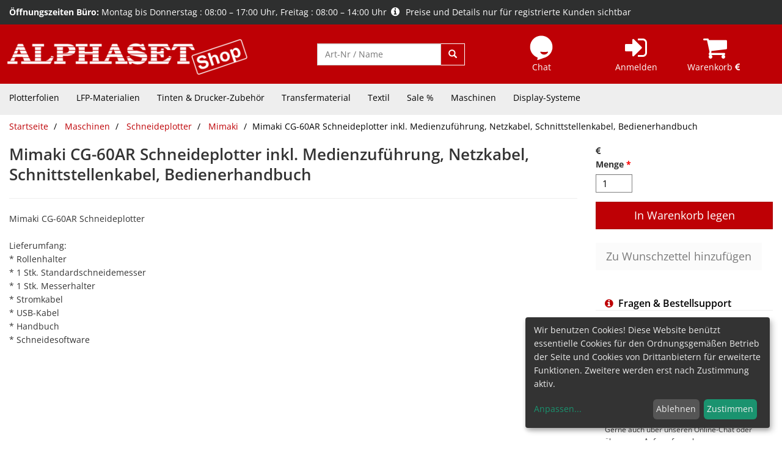

--- FILE ---
content_type: text/html; charset=utf-8
request_url: https://shop.alphaset.at/catalogue/mimaki-cg-60-ar-schneideplotter-inkl-medienzufuhrung-netzkabel-schnittstellenkabel-bedienerhandbuch_54727/
body_size: 29216
content:






<!DOCTYPE html>
<!--[if lt IE 7]>      <html lang="de-at" class="no-js lt-ie9 lt-ie8 lt-ie7"> <![endif]-->
<!--[if IE 7]>         <html lang="de-at" class="no-js lt-ie9 lt-ie8"> <![endif]-->
<!--[if IE 8]>         <html lang="de-at" class="no-js lt-ie9"> <![endif]-->
<!--[if gt IE 8]><!--> <html lang="de-at" class="no-js"> <!--<![endif]-->

    <head>
        <title>
    Mimaki CG-60AR Schneideplotter inkl. Medienzuführung, Netzkabel, Schnittstellenkabel, Bedienerhandbuch | Alphaset - shop.alphaset.at
</title>

        <meta http-equiv="content-type" content="text/html; charset=UTF-8" />
        <meta name="created" content="22nd Jan 2026 05:34"/>
        
        
            <meta name="description" content="
	
" />
        

        <meta name="viewport" content="width=device-width" />
        <meta name="robots" content="NOARCHIVE,NOCACHE" />

        <!-- Le HTML5 shim, for IE6-8 support of HTML elements -->
        <!--[if lt IE 9]>
        <script src="https://oss.maxcdn.com/html5shiv/3.7.3/html5shiv.min.js" defer></script>
        <![endif]-->

        <link rel="stylesheet" href="/static/css/splide.css">
        <link rel="stylesheet" href="/static/css/featherlight/featherlight.min.css" type="text/css" />
        <link rel="stylesheet" href="/static/css/featherlight/featherlight.gallery.min.css"  type="text/css" />

        
            
                <link rel="icon" type="image/svg+xml" href="/static/img/favicon/favicon_1_live.svg">
            
        

		
		
	
	
		<link rel="stylesheet" type="text/css" href="/static/css/gfonts.css?ver=cb2763c8fb"/>
		<link rel="stylesheet" type="text/css" href="/static/css/styles.css?ver=cb2763c8fb"/>
		<link rel="stylesheet" type="text/css" href="/static/css/font-awesome.min.css?ver=cb2763c8fb"/>
	
	<link rel="stylesheet" href="/static/oscar/js/bootstrap-datetimepicker/bootstrap-datetimepicker.min.css"/>
	<link rel="stylesheet" type="text/css" href="/static/oscar/css/datetimepicker.css?ver=cb2763c8fb"/>


        
        

        
	
    
    
        
        <meta property="og:type" content="product"/>
        <meta property="og:title" content="Mimaki CG-60AR Schneideplotter inkl. Medienzuführung, Netzkabel, Schnittstellenkabel, Bedienerhandbuch"/>
        
        
    

	<meta name="robots" content="noindex">


        
            
                
                <!-- Google Tag Manager -->
<script type="text/plain" data-type="application/javascript" data-name="gtag">
(function(w,d,s,l,i){w[l]=w[l]||[];w[l].push({'gtm.start':
new Date().getTime(),event:'gtm.js'});var f=d.getElementsByTagName(s)[0],
j=d.createElement(s),dl=l!='dataLayer'?'&l='+l:'';j.async=true;j.src=
'https://www.googletagmanager.com/gtm.js?id='+i+dl;f.parentNode.insertBefore(j,f);
})(window,document,'script','dataLayer','GTM-5FBG8KTW');
</script>
<!-- End Google Tag Manager -->

            
        
    </head>

    <body id="default" style=""
		  class="default"
		  data-debug="0"
		  data-user-pk="None"
		  data-csrf="77ElyDe1MkkFJPi4d29BlEpzneZ4Ju0qsCWm7JLZWZk5EvxnooqgJQCb8xgV0Jo5"
		  data-is-staff="0"
		  data-is-virtual-session="0"
          data-billing-country="AT"
		  data-comment-url="/basket/generic-comment/"
          data-search-suggestion-url="/search/search-suggestions"
		  data-cuts_warning_js_regex="abstech|schnitt|schneid"
		  data-see-stock="">
        <script defer type="text/javascript" src="/static/js/klaro.js"></script>
        <script type="text/javascript" src="/static/js/klaro_config.js"></script>
		<noscript>
			<div class="alert alert-danger alert-js">
				<div class="container">
					<i class="fa fa-warning"></i>&nbsp;&nbsp;
					<b>JavaScript ist deaktiviert!</b>
				Für die korrekte Funktion dieses Shops müssen Sie JavaScript aktivieren und zulassen.
				</div>
			</div>
		</noscript>

		
        

    
	
	

	
	
	
	
	
	
	
	
	
	
	
	
	
	
    

    
<div class="info-header-bar">
    <div class="info-header-container">
        <div class="info-header-tile hidden-sm hidden-xs info-header-tile-container" data-interval="7000">
            <div class="rotating_msg_link active_header_link" ><strong>Öffnungszeiten Büro:</strong>
                <span class="hidden-xs hidden-sm hidden-md">Montag bis Donnerstag</span>
                <span class="hidden-lg">Mo - Do</span>: 08:00 – 17:00 Uhr,
                <span class="hidden-xs hidden-sm hidden-md">Freitag</span>
                <span class="hidden-lg">Fr</span>: 08:00 – 14:00 Uhr</div>
            <div class="rotating_msg_link" ><strong>Abholzeiten Lager:</strong>
                <span class="hidden-xs hidden-sm hidden-md">Montag bis Donnerstag</span>
                <span class="hidden-lg">Mo - Do</span>: 08:00 - 16:00,
                <span class="hidden-xs hidden-sm hidden-md">Freitag</span>
                <span class="hidden-lg">Fr</span>: 08:00 - 13:00</div>
        </div>
        <div class="info-header-tile info-header-tile-container" data-interval="7000">
            <a class='rotating_msg_link active_header_link' href="/accounts/login/" target='_self'><i class="icon-info-sign"></i>Preise und Details nur für registrierte Kunden sichtbar</a>
            <a class='rotating_msg_link' href='#newsletter_activation'><i class="icon-info-sign"></i>Abonnieren sie jetzt unseren <b>Newsletter</b></a>
            <span class='rotating_msg_link delivery_info'><i class="icon-info-sign"></i><b><span class="capitalized_threshold"></span></b> bis <span class="threshold_human_time"></span> bestellen, Lieferung bis <b><span class="delivery_date_human"></span></b> </span>
            <div class="rotating_msg_link"  data-hide-above=991><i class="icon-info-sign"></i><strong>Büro:</strong> Mo - Do: 08:00 - 17:00, Fr: 08:00 - 14:00 </div>
            <div class="rotating_msg_link"  data-hide-above=991><i class="icon-info-sign"></i><strong>Lager:</strong> Mo - Do: 08:00 - 16:00, Fr: 08:00 - 13:00 </div>
        </div>
    </div>
</div>



	
	<header class="alphaset-header ">
        <div class="alphaset-flex-header">
            <div style="">
                <div class="alphaset-flex-header-container ">
                    <div>
                        
<div class="h1">
	<a href="/">
	

		<img src="/static/img/logo_shop.png" title="Alphaset Shop Logo" class="main-logo">
	
	</a>
</div>

                    </div>
                    <div class="hidden-sm hidden-xs search-container">
                        

<form method="get" action="/search/" class="navbar-form navbar-right">
	<div class="input-group">
		<input type="search" name="q" placeholder="Art-Nr / Name" tabindex="1" class="form-control" id="id_q">
		<div class="input-group-btn">
			<button class="btn btn-primary border-white" style="height: 36px"  type="submit"><i class="glyphicon glyphicon-search" ></i></button>
		</div>
	</div>
</form>

                    </div>
                    <div>
                        
                        





<div class="hidden-xs hidden-sm" id="mini-basket-top">
        
        
        
        <div class="btn-group tawk_container">
            <a class="btn btn-material-dropdown open_tawk_chat" title="chat-icon" id="top_tawk_btn">
                <img src="/static/img/icons/tawk_icon.svg" style="height:42px" alt="chat icon">
                <br>
                <div class="">Chat</div>
            </a>
        </div>
    <div class="hidden-xs hidden-sm">

    

        <div class="btn-group">
            <a class="btn btn-material-dropdown" href="/accounts/login/"
               title="Anmelden / registrieren">
                
                <i class="fa fa-3x fa-sign-in"></i><br>
                <div class="btn-text">Anmelden</div>
            </a>
        </div>
        
    
        </div>



    <div class="basket-mini open-on-hover hidden-xs hidden-sm">
        <span class="btn-group btn-group-mini-basket" style="margin-left:0">
			
            
            
            <a class="btn btn-material-dropdown  " href="/basket/">
			<div class="with-counter">
			<i class="fa fa-3x fa-shopping-cart"></i>
                
			</div>
			<br>
			<div class="btn-toolbar">
				Warenkorb
                    <i class="fa fa-euro " data-toggle="tooltip"
            data-delay='{"show":100, "hide":50}' data-placement="top" title="Anmelden, um Preise zu sehen"></i>
                
			</div>
        </a>
        <ul class="dropdown-menu pull-right">
            <li>







<ul class="basket-mini-item list-unstyled">
    
        <li><p>Ihr Warenkorb ist leer.</p></li>
    
</ul>
</li>
        </ul>
    </span>
    </div>


</div>

                    </div>

                </div>
                <div id="mobile-search-field">
                    

<form method="get" action="/search/" class="navbar-form navbar-right">
	<div class="input-group">
		<input type="search" name="q" placeholder="Art-Nr / Name" tabindex="1" class="form-control" id="id_q">
		<div class="input-group-btn">
			<button class="btn btn-primary border-white" style="height: 36px"  type="submit"><i class="glyphicon glyphicon-search" ></i></button>
		</div>
	</div>
</form>

                </div>
            </div>
        </div>
        

<div class="navbar primary navbar-static-top" id="mainnav">
	<div class="container-fluid">
		<div class="navbar-header pull-right">
			
			<a class="btn btn-default navbar-toggle collapsed" data-toggle="collapse" data-target=".primary-collapse">
                <span>
                    <span class="icon-bar"></span>
                    <span class="icon-bar"></span>
                    <span class="icon-bar"></span>
                </span>
			</a>
		</div>
            <a class="btn btn-default navbar-btn btn-cart navbar-right visible-xs-inline-block visible-sm-inline-block"
               href="/basket/">
                <i class="icon-shopping-cart"></i>
                <span class="visible-sm-inline">Warenkorb</span>
                
            </a>
        <span class="btn-group visible-xs-inline-block visible-sm-inline-block">
                
                    <a class="btn btn-default navbar-btn navbar-right visible-xs visible-sm"
                       href="/accounts/login/">
                        <i class="icon-signin"></i> Login
                    </a>
                
        </span>
		
		<div class="navbar-collapse primary-collapse collapse">
			
                <div id="browse" >
                
                
                    
                        
                            
                                <div class="menu-item-first-row" data-parent_id="1">
                                    <a tabindex="-1" href="/catalogue/category/plotterfolien_1/" data-toggle="tooltip" data-delay='{"show":1000, "hide":50}' data-placement="right" title="Schneideplotter-Folien in den unterschiedlichsten Farben und Qualitäten  ausserdem Verklebe-Zubehör, Magnetfolien und Cardesign-Folien finden Sie hier.">Plotterfolien</a>
                                </div>
                                <div class="submenu-first-row" data-menu_id="1">
                                    <div class="submenu-first-column">

                            
                            
                        
                    
                        
                            
                                <li class="submenu-first-child">
                                    <a tabindex="-2" style="" href="/catalogue/category/plotterfolien/kurzfristige-folien_2/" data-toggle="tooltip" data-delay='{"show":1000, "hide":50}' data-placement="right" title="Hier finden Sie Farbfolien für kurzfristige Beschriftungen mit einer Haltbarkeit bis zu drei Jahren im Außenbereich."><b>Kurzfristige Folien</b></a>
                                    
                                        <ul>
                                        
                                            
                                                <li class="" style="list-style:none; ">
                                                    <a tabindex="-2" href="/catalogue/category/plotterfolien/kurzfristige-folien/tec-mark-3000-glaenzend_3/" style="color:black; padding: 0" data-toggle="tooltip" data-delay='{"show":1000, "hide":50}' data-placement="right" title="Monomere glänzende PVC-Folie mit semi-permanentem Acrylatkleber und einer Außenhaltbarkeit von 3 - 5 Jahren. Ideal für die Verklebung auf geraden Untergründen.">TEC MARK 3000 Glänzend </a>
                                                </li>
                                            
                                        
                                            
                                                <li class="" style="list-style:none; ">
                                                    <a tabindex="-2" href="/catalogue/category/plotterfolien/kurzfristige-folien/tec-mark-3100-matt_4/" style="color:black; padding: 0" data-toggle="tooltip" data-delay='{"show":1000, "hide":50}' data-placement="right" title="Monomere matte PVC-Folie mit semi-permanentem Acrylatkleber und einer Außenhaltbarkeit von 3-5 Jahren. Ideal für die Verklebung auf flachen Untergründen.">TEC MARK 3100 Matt  </a>
                                                </li>
                                            
                                        
                                        </ul>
                                    
                                </li>
                            
                            
                        
                    
                        
                            
                                <li class="submenu-first-child">
                                    <a tabindex="-2" style="" href="/catalogue/category/plotterfolien/mittelfristige-folien_5/" data-toggle="tooltip" data-delay='{"show":1000, "hide":50}' data-placement="right" title="Mit den polymeren Qualitätsfolien gestalten Sie z.B. Schaufenster, Schilder, Fahrzeugwerbung. Die idealen Folien für die hochwertige Beschriftung."><b>Mittelfristige Folien</b></a>
                                    
                                        <ul>
                                        
                                            
                                                <li class="" style="list-style:none; ">
                                                    <a tabindex="-2" href="/catalogue/category/plotterfolien/mittelfristige-folien/serie-gef-matt_223/" style="color:black; padding: 0" data-toggle="tooltip" data-delay='{"show":1000, "hide":50}' data-placement="right" title="Die PVC-freie Folie ohne Chloranteile und Weichmacher mit dem Green Certificate">Serie GEF matt </a>
                                                </li>
                                            
                                        
                                            
                                                <li class="" style="list-style:none; ">
                                                    <a tabindex="-2" href="/catalogue/category/plotterfolien/mittelfristige-folien/serie-gef-glaenzend_222/" style="color:black; padding: 0" data-toggle="tooltip" data-delay='{"show":1000, "hide":50}' data-placement="right" title="Die PVC-freie Folie ohne Chloranteile und Weichmacher mit dem Green Certificate">Serie GEF glänzend </a>
                                                </li>
                                            
                                        
                                            
                                                <li class="" style="list-style:none; ">
                                                    <a tabindex="-2" href="/catalogue/category/plotterfolien/mittelfristige-folien/serie-200300_7/" style="color:black; padding: 0" data-toggle="tooltip" data-delay='{"show":1000, "hide":50}' data-placement="right" title="Die bewährte polymere gänzende PVC-Folie für permanente Außenanwendungen mit einer Außenhaltbarkeit von 5 - 7 Jahren.">Serie 200/300 </a>
                                                </li>
                                            
                                        
                                        </ul>
                                    
                                </li>
                            
                            
                        
                    
                        
                            
                                <li class="submenu-first-child">
                                    <a tabindex="-2" style="" href="/catalogue/category/plotterfolien/macal-9800-cast_6/" data-toggle="tooltip" data-delay='{"show":1000, "hide":50}' data-placement="right" title="Die gegossene Folie für hochwertige Beschriftungen, wählen Sie aus 117 Farben."><b>MACal 9800 Cast</b></a>
                                    
                                </li>
                            
                            
                        
                    
                        
                            
                                <li class="submenu-first-child">
                                    <a tabindex="-2" style="" href="/catalogue/category/plotterfolien/langfristige-folien-gegossen_8/" data-toggle="tooltip" data-delay='{"show":1000, "hide":50}' data-placement="right" title="Mit diesen Farbfolien haben Sie das perfekte Produkt für die langfristige Außenwerbung und 3D-Autoverklebung. Auch Vertiefungen, Kanten und Rillen sind damit kein Problem."><b>Langfristige Folien gegossen</b></a>
                                    
                                </li>
                            
                            
                        
                    
                        
                            
                                <li class="submenu-first-child">
                                    <a tabindex="-2" style="" href="/catalogue/category/plotterfolien/automotive-deco-amd-wrap-folien_259/" data-toggle="tooltip" data-delay='{"show":1000, "hide":50}' data-placement="right" title="Gestalten Sie exklusives Fahrzeugdesign mit unseren Automotive-Folien, z.B. Lederoptik, Carbon, gebürsteter Metallik-Look, Perlmutt. Ideal auch für Interior Design."><b>Automotive &amp; Deco (AMD) Wrap-Folien</b></a>
                                    
                                        <ul>
                                        
                                            
                                                <li class="" style="list-style:none; ">
                                                    <a tabindex="-2" href="/catalogue/category/plotterfolien/automotive-deco-amd-wrap-folien/omega-skinztm-wrap-serie-uni_438/" style="color:black; padding: 0" data-toggle="tooltip" data-delay='{"show":1000, "hide":50}' data-placement="right" title="">Omega Skinz™ Wrap-Serie - Uni </a>
                                                </li>
                                            
                                        
                                            
                                                <li class="" style="list-style:none; ">
                                                    <a tabindex="-2" href="/catalogue/category/plotterfolien/automotive-deco-amd-wrap-folien/omega-skinztm-wrap-serie-extraordinary_441/" style="color:black; padding: 0" data-toggle="tooltip" data-delay='{"show":1000, "hide":50}' data-placement="right" title="">Omega Skinz™ Wrap-Serie - Extraordinary </a>
                                                </li>
                                            
                                        
                                            
                                                <li class="" style="list-style:none; ">
                                                    <a tabindex="-2" href="/catalogue/category/plotterfolien/automotive-deco-amd-wrap-folien/omega-skinztm-wrap-serie-sophisticated_440/" style="color:black; padding: 0" data-toggle="tooltip" data-delay='{"show":1000, "hide":50}' data-placement="right" title="">Omega Skinz™ Wrap-Serie - Sophisticated </a>
                                                </li>
                                            
                                        
                                            
                                                <li class="" style="list-style:none; ">
                                                    <a tabindex="-2" href="/catalogue/category/plotterfolien/automotive-deco-amd-wrap-folien/omega-skinztm-printables-laminate_442/" style="color:black; padding: 0" data-toggle="tooltip" data-delay='{"show":1000, "hide":50}' data-placement="right" title="">Omega Skinz™ - Printables &amp; Laminate </a>
                                                </li>
                                            
                                        
                                            
                                                <li class="" style="list-style:none; ">
                                                    <a tabindex="-2" href="/catalogue/category/plotterfolien/automotive-deco-amd-wrap-folien/fluo-racing_433/" style="color:black; padding: 0" data-toggle="tooltip" data-delay='{"show":1000, "hide":50}' data-placement="right" title="Fluoreszierende Farben für Ihren Rennwagen!">Fluo Racing </a>
                                                </li>
                                            
                                        
                                            
                                                <li class="" style="list-style:none; ">
                                                    <a tabindex="-2" href="/catalogue/category/plotterfolien/automotive-deco-amd-wrap-folien/carbon_279/" style="color:black; padding: 0" data-toggle="tooltip" data-delay='{"show":1000, "hide":50}' data-placement="right" title="">Carbon </a>
                                                </li>
                                            
                                        
                                            
                                                <li class="" style="list-style:none; ">
                                                    <a tabindex="-2" href="/catalogue/category/plotterfolien/automotive-deco-amd-wrap-folien/cast-matt_261/" style="color:black; padding: 0" data-toggle="tooltip" data-delay='{"show":1000, "hide":50}' data-placement="right" title="Die matten gegossenen GrafiWrap Folien eignen sich zum Verkleben auf verformten Oberflächen.">Cast Matt </a>
                                                </li>
                                            
                                        
                                            
                                                <li class="" style="list-style:none; ">
                                                    <a tabindex="-2" href="/catalogue/category/plotterfolien/automotive-deco-amd-wrap-folien/cast-glaenzend_262/" style="color:black; padding: 0" data-toggle="tooltip" data-delay='{"show":1000, "hide":50}' data-placement="right" title="Die glänzende gegossene Folie verleiht dem Fahrzeug einen edlen Glanz bei bester Farbe.">Cast Glänzend </a>
                                                </li>
                                            
                                        
                                            
                                                <li class="" style="list-style:none; ">
                                                    <a tabindex="-2" href="/catalogue/category/plotterfolien/automotive-deco-amd-wrap-folien/leder-look_260/" style="color:black; padding: 0" data-toggle="tooltip" data-delay='{"show":1000, "hide":50}' data-placement="right" title="Folien im Leder-Look verleihen Fahrzeugen ein besonders exklusives Erscheinungsbild.">Leder-Look </a>
                                                </li>
                                            
                                        
                                            
                                                <li class="" style="list-style:none; ">
                                                    <a tabindex="-2" href="/catalogue/category/plotterfolien/automotive-deco-amd-wrap-folien/metallic-gebuerstet_265/" style="color:black; padding: 0" data-toggle="tooltip" data-delay='{"show":1000, "hide":50}' data-placement="right" title="Die gebürsteten Metallic Folien eignen sich zur Fahrzeug- und für Innenverklebungen.">Metallic gebürstet </a>
                                                </li>
                                            
                                        
                                            
                                                <li class="" style="list-style:none; ">
                                                    <a tabindex="-2" href="/catalogue/category/plotterfolien/automotive-deco-amd-wrap-folien/metallic-satiniert_267/" style="color:black; padding: 0" data-toggle="tooltip" data-delay='{"show":1000, "hide":50}' data-placement="right" title="Veredeln Sie Ihr Fahrzeug oder ein Dekorationsobjekt mit einem satinierten metallic Glittereffekt.">Metallic satiniert </a>
                                                </li>
                                            
                                        
                                            
                                                <li class="" style="list-style:none; ">
                                                    <a tabindex="-2" href="/catalogue/category/plotterfolien/automotive-deco-amd-wrap-folien/farbfaecher_275/" style="color:black; padding: 0" data-toggle="tooltip" data-delay='{"show":1000, "hide":50}' data-placement="right" title="Hier bestellen Sie die Farbfächer mit den Originalmustern in der Größe 13,5cm x 6cm.">Farbfächer </a>
                                                </li>
                                            
                                        
                                        </ul>
                                    
                                </li>
                            
                            
                        
                    
                        
                            
                                <li class="submenu-first-child">
                                    <a tabindex="-2" style="" href="/catalogue/category/plotterfolien/transluzente-folien_10/" data-toggle="tooltip" data-delay='{"show":1000, "hide":50}' data-placement="right" title="Schaffen Sie mit unseren Transluzent-Folien auffallende hochwertige Lichtwerbung."><b>Transluzente Folien</b></a>
                                    
                                </li>
                            
                            
                        
                    
                        
                            
                                <li class="submenu-first-child">
                                    <a tabindex="-2" style="" href="/catalogue/category/plotterfolien/glasdekor-folien_11/" data-toggle="tooltip" data-delay='{"show":1000, "hide":50}' data-placement="right" title="Mit diesen hochwertigen Folien erzielen Sie den Effekt von geschliffenem, sandgestrahltem oder geätztem Glas. Edles Design auf Glasflächen!"><b>Glasdekor-Folien</b></a>
                                    
                                </li>
                            
                            
                        
                    
                        
                            
                                <li class="submenu-first-child">
                                    <a tabindex="-2" style="" href="/catalogue/category/plotterfolien/sonnenschutz-und-sicherheitsfolien_232/" data-toggle="tooltip" data-delay='{"show":1000, "hide":50}' data-placement="right" title="Alles für die Sicherheit Ihrer Kunden. Hier finden Sie Sonnenschutz- und Splitterschutzfolien."><b>Sonnenschutz- und Sicherheitsfolien</b></a>
                                    
                                </li>
                            
                            
                        
                    
                        
                            
                                <li class="submenu-first-child">
                                    <a tabindex="-2" style="" href="/catalogue/category/plotterfolien/spezialfolien_12/" data-toggle="tooltip" data-delay='{"show":1000, "hide":50}' data-placement="right" title="Noch mehr Folien finden Sie hier: Reflektierende Folien, Metallikfolien, fluoreszierende Folien, Tafelfolien."><b>Spezialfolien</b></a>
                                    
                                        <ul>
                                        
                                            
                                                <li class="" style="list-style:none; ">
                                                    <a tabindex="-2" href="/catalogue/category/plotterfolien/spezialfolien/metallic_13/" style="color:black; padding: 0" data-toggle="tooltip" data-delay='{"show":1000, "hide":50}' data-placement="right" title="Metallic-Folien für den perfekten Effekt in gold oder silber, hochglänzend, glänzend oder gebürstet.">Metallic </a>
                                                </li>
                                            
                                        
                                            
                                                <li class="" style="list-style:none; ">
                                                    <a tabindex="-2" href="/catalogue/category/plotterfolien/spezialfolien/reflektierend_14/" style="color:black; padding: 0" data-toggle="tooltip" data-delay='{"show":1000, "hide":50}' data-placement="right" title="Reflektierende Folien sorgen für Aufmerksamkeit bei Dämmerung und Dunkelheit. Für Schilder und Dekorationen in Straßennähe.">Reflektierend </a>
                                                </li>
                                            
                                        
                                            
                                                <li class="" style="list-style:none; ">
                                                    <a tabindex="-2" href="/catalogue/category/plotterfolien/spezialfolien/fluoreszierend_15/" style="color:black; padding: 0" data-toggle="tooltip" data-delay='{"show":1000, "hide":50}' data-placement="right" title="Auffallende Werbung in Neonfarben erstellen Sie mit fluoreszierenden Folien.">Fluoreszierend </a>
                                                </li>
                                            
                                        
                                            
                                                <li class="" style="list-style:none; ">
                                                    <a tabindex="-2" href="/catalogue/category/plotterfolien/spezialfolien/leuchtkasten-folie_16/" style="color:black; padding: 0" data-toggle="tooltip" data-delay='{"show":1000, "hide":50}' data-placement="right" title="Weiße, lichtundurchlässige Blockout-Folie mit schwarzer Kleberseite. Ideal für Leuchtwerbung.">Leuchtkasten-Folie </a>
                                                </li>
                                            
                                        
                                            
                                                <li class="" style="list-style:none; ">
                                                    <a tabindex="-2" href="/catalogue/category/plotterfolien/spezialfolien/tafelfolie_17/" style="color:black; padding: 0" data-toggle="tooltip" data-delay='{"show":1000, "hide":50}' data-placement="right" title="Die Tafelfolie in schwarz ist ideal zur Beschriftung für Kreide &amp; Flüssigkreide geeignet.">Tafelfolie </a>
                                                </li>
                                            
                                        
                                            
                                                <li class="" style="list-style:none; ">
                                                    <a tabindex="-2" href="/catalogue/category/plotterfolien/spezialfolien/whiteboard-folie_18/" style="color:black; padding: 0" data-toggle="tooltip" data-delay='{"show":1000, "hide":50}' data-placement="right" title="Mit Whiteboardmarkern beschreibbare transparente oder weiße Schutzfolie!">Whiteboard-Folie </a>
                                                </li>
                                            
                                        
                                            
                                                <li class="" style="list-style:none; ">
                                                    <a tabindex="-2" href="/catalogue/category/plotterfolien/spezialfolien/steinschlagschutzfolien_231/" style="color:black; padding: 0" data-toggle="tooltip" data-delay='{"show":1000, "hide":50}' data-placement="right" title="Steinschlagschutzfolien für Autos finden Sie hier">Steinschlagschutzfolien </a>
                                                </li>
                                            
                                        
                                        </ul>
                                    
                                </li>
                            
                            
                        
                    
                        
                            
                                <li class="submenu-first-child">
                                    <a tabindex="-2" style="" href="/catalogue/category/plotterfolien/magnetfolien_19/" data-toggle="tooltip" data-delay='{"show":1000, "hide":50}' data-placement="right" title="Magnetfolie zum Erstellen von Magnetschildern z.B. für die KFZ- und Maschinen-Beschriftung."><b>Magnetfolien</b></a>
                                    
                                </li>
                            
                            
                        
                    
                        
                            
                                <li class="submenu-first-child">
                                    <a tabindex="-2" style="" href="/catalogue/category/plotterfolien/schablonenfolien-papier_34/" data-toggle="tooltip" data-delay='{"show":1000, "hide":50}' data-placement="right" title="Schablonenfolien und -papier für Lackierarbeiten, Fassadenbeschriftungen und zum Sandstrahlen."><b>Schablonenfolien / -papier</b></a>
                                    
                                </li>
                            
                            
                        
                    
                        
                            
                                <li class="submenu-first-child">
                                    <a tabindex="-2" style="" href="/catalogue/category/plotterfolien/uebertragungsmedien_20/" data-toggle="tooltip" data-delay='{"show":1000, "hide":50}' data-placement="right" title="Zum perfekten Übertragen der Schriften: Application-Tapes und Übertragungspapiere."><b>Übertragungsmedien</b></a>
                                    
                                        <ul>
                                        
                                            
                                                <li class="" style="list-style:none; ">
                                                    <a tabindex="-2" href="/catalogue/category/plotterfolien/uebertragungsmedien/folien_21/" style="color:black; padding: 0" data-toggle="tooltip" data-delay='{"show":1000, "hide":50}' data-placement="right" title="Übertragungsfolien mit geprägter und genarbter Oberfläche, mit hoher Feuchtebeständigkeit und guter Transparenz zum genauen Positionieren.">Folien </a>
                                                </li>
                                            
                                        
                                            
                                                <li class="" style="list-style:none; ">
                                                    <a tabindex="-2" href="/catalogue/category/plotterfolien/uebertragungsmedien/papiere_22/" style="color:black; padding: 0" data-toggle="tooltip" data-delay='{"show":1000, "hide":50}' data-placement="right" title="Übertragungspapiere sind besonders verarbeitungsfreundlich: Hohe Zugfestigkeit, trotzdem gut dehnbar und einfach von der Rolle zu wickeln.">Papiere </a>
                                                </li>
                                            
                                        
                                        </ul>
                                    
                                </li>
                            
                            
                        
                    
                        
                            
                                <li class="submenu-first-child">
                                    <a tabindex="-2" style="" href="/catalogue/category/plotterfolien/plottermesser-zubehoer_23/" data-toggle="tooltip" data-delay='{"show":1000, "hide":50}' data-placement="right" title="Die passenden Plottermesser und Plotter-Zubehör für Ihren Schneideplotter."><b>Plottermesser &amp; Zubehör</b></a>
                                    
                                        <ul>
                                        
                                            
                                                <li class="" style="list-style:none; ">
                                                    <a tabindex="-2" href="/catalogue/category/plotterfolien/plottermesser-zubehoer/graphtec-zubehoer_25/" style="color:black; padding: 0" data-toggle="tooltip" data-delay='{"show":1000, "hide":50}' data-placement="right" title="Zubehör für Ihren Graphtec Schneideplotter, wie z.B. Schneidemesser, Messerhalter und Schneideleisten finden Sie hier.">Graphtec - Zubehör </a>
                                                </li>
                                            
                                        
                                            
                                                <li class="" style="list-style:none; ">
                                                    <a tabindex="-2" href="/catalogue/category/plotterfolien/plottermesser-zubehoer/mimaki-zubehoer_26/" style="color:black; padding: 0" data-toggle="tooltip" data-delay='{"show":1000, "hide":50}' data-placement="right" title="Zubehör für Ihren Mimaki Schneideplotter, wie z.B. Schneidemesser, Messerhalter und Schneideleisten finden Sie hier.">Mimaki - Zubehör </a>
                                                </li>
                                            
                                        
                                            
                                                <li class="" style="list-style:none; ">
                                                    <a tabindex="-2" href="/catalogue/category/plotterfolien/plottermesser-zubehoer/summa-zubehoer_359/" style="color:black; padding: 0" data-toggle="tooltip" data-delay='{"show":1000, "hide":50}' data-placement="right" title="Zubehör für Ihren Summa Plotter, wie z.B. Schneidemesser, Messerhalter und Schneideleisten, Andruckrollen finden Sie hier.">Summa - Zubehör </a>
                                                </li>
                                            
                                        
                                            
                                                <li class="" style="list-style:none; ">
                                                    <a tabindex="-2" href="/catalogue/category/plotterfolien/plottermesser-zubehoer/gcc-zubehoer_24/" style="color:black; padding: 0" data-toggle="tooltip" data-delay='{"show":1000, "hide":50}' data-placement="right" title="Zubehör für Ihren GCC Schneideplotter, wie z.B. Schneidemesser, Messerhalter und Schneideleisten finden Sie hier.">GCC - Zubehör </a>
                                                </li>
                                            
                                        
                                            
                                                <li class="" style="list-style:none; ">
                                                    <a tabindex="-2" href="/catalogue/category/plotterfolien/plottermesser-zubehoer/roland-zubehoer_27/" style="color:black; padding: 0" data-toggle="tooltip" data-delay='{"show":1000, "hide":50}' data-placement="right" title="Zubehör für Ihren Roland Schneideplotter, wie z.B. Schneidemesser, Schneideleisten und Messerhalter.">Roland - Zubehör </a>
                                                </li>
                                            
                                        
                                            
                                                <li class="" style="list-style:none; ">
                                                    <a tabindex="-2" href="/catalogue/category/plotterfolien/plottermesser-zubehoer/neolt-zubehoer_341/" style="color:black; padding: 0" data-toggle="tooltip" data-delay='{"show":1000, "hide":50}' data-placement="right" title="Zubehör für Ihren Neolt Trimmer.">Neolt - Zubehör </a>
                                                </li>
                                            
                                        
                                            
                                                <li class="" style="list-style:none; ">
                                                    <a tabindex="-2" href="/catalogue/category/plotterfolien/plottermesser-zubehoer/keencut-zubehoer_343/" style="color:black; padding: 0" data-toggle="tooltip" data-delay='{"show":1000, "hide":50}' data-placement="right" title="Zubehör für Ihr Keencut Schneidegerät wie z.b. Schneidemesser und Schneideleisten.">Keencut - Zubehör </a>
                                                </li>
                                            
                                        
                                        </ul>
                                    
                                </li>
                            
                            
                        
                    
                        
                            
                                <li class="submenu-first-child">
                                    <a tabindex="-2" style="" href="/catalogue/category/plotterfolien/verklebezubehoer-oesen_29/" data-toggle="tooltip" data-delay='{"show":1000, "hide":50}' data-placement="right" title="Damit gelingt die perfekte Verklebung! Hilfsmittel, Werkzeuge und Zubehör."><b>Verklebezubehör &amp; Ösen</b></a>
                                    
                                        <ul>
                                        
                                            
                                                <li class="" style="list-style:none; ">
                                                    <a tabindex="-2" href="/catalogue/category/plotterfolien/verklebezubehoer-oesen/oesen-und-oesen-pressen_30/" style="color:black; padding: 0" data-toggle="tooltip" data-delay='{"show":1000, "hide":50}' data-placement="right" title="Alles zum perfekten Ösen finden Sie hier: Ösenmaschinen und Ösen in Messing, Silber oder transparentem Kunststoff.">Ösen und Ösen-Pressen </a>
                                                </li>
                                            
                                        
                                            
                                                <li class="" style="list-style:none; ">
                                                    <a tabindex="-2" href="/catalogue/category/plotterfolien/verklebezubehoer-oesen/rakel-roller_31/" style="color:black; padding: 0" data-toggle="tooltip" data-delay='{"show":1000, "hide":50}' data-placement="right" title="Mit dem passenden Rakel und Roller sparen Sie Zeit und Nerven beim Verkleben.">Rakel &amp; Roller </a>
                                                </li>
                                            
                                        
                                            
                                                <li class="" style="list-style:none; ">
                                                    <a tabindex="-2" href="/catalogue/category/plotterfolien/verklebezubehoer-oesen/cutter-schneidehilfen_32/" style="color:black; padding: 0" data-toggle="tooltip" data-delay='{"show":1000, "hide":50}' data-placement="right" title="Überzeugen Sie sich von der langen Lebensdauer der Olfa-Cutter. Für den perfekten Schnitt finden Sie hier außerdem Schneidelineale und Schneidematten.">Cutter &amp; Schneidehilfen </a>
                                                </li>
                                            
                                        
                                            
                                                <li class="" style="list-style:none; ">
                                                    <a tabindex="-2" href="/catalogue/category/plotterfolien/verklebezubehoer-oesen/verklebezubehoer_33/" style="color:black; padding: 0" data-toggle="tooltip" data-delay='{"show":1000, "hide":50}' data-placement="right" title="Mit diesen Hilfswerkzeugen sparen Sie Zeit bei Ihrer Folienverklebung. Für die perfekte Reinigung gibt es bei uns das passende Mittel.">Verklebezubehör </a>
                                                </li>
                                            
                                        
                                        </ul>
                                    
                                </li>
                            
                            
                        
                    
                        
                            
                                <li class="submenu-first-child">
                                    <a tabindex="-2" style="" href="/catalogue/category/plotterfolien/klebefolien-doppelseitig_36/" data-toggle="tooltip" data-delay='{"show":1000, "hide":50}' data-placement="right" title="Mit diesen doppelseitigen Klebefolien kaschieren Sie Ausdrucke und Bilder auf PVC, Plexiglas und Metallplatten."><b>Klebefolien Doppelseitig</b></a>
                                    
                                </li>
                            
                            
                                    </div>



                                </div>
                            
                        
                    
                        
                            
                                <div class="menu-item-first-row" data-parent_id="37">
                                    <a tabindex="-1" href="/catalogue/category/lfp-materialien_37/" data-toggle="tooltip" data-delay='{"show":1000, "hide":50}' data-placement="right" title="Hier geht&#39;s zur großen Auswahl an Druckmaterialien für Solvent, Latex, UV und wasserbasierenden Druckern, außerdem Laminate und Zubehör.">LFP-Materialien</a>
                                </div>
                                <div class="submenu-first-row" data-menu_id="37">
                                    <div class="submenu-first-column">

                            
                            
                        
                    
                        
                            
                                <li class="submenu-first-child">
                                    <a tabindex="-2" style="" href="/catalogue/category/lfp-materialien/folien-selbstklebend-fuer-solventlatexuv_39/" data-toggle="tooltip" data-delay='{"show":1000, "hide":50}' data-placement="right" title="Wählen Sie je nach Anforderung Folien für kurzfristige Werbung, mittelfristige Beschriftung und Autodekoration."><b>Folien selbstklebend für Solvent/Latex/UV</b></a>
                                    
                                        <ul>
                                        
                                            
                                                <li class="" style="list-style:none; ">
                                                    <a tabindex="-2" href="/catalogue/category/lfp-materialien/folien-selbstklebend-fuer-solventlatexuv/kurzfristige-folien_40/" style="color:black; padding: 0" data-toggle="tooltip" data-delay='{"show":1000, "hide":50}' data-placement="right" title="Mit diesen monomeren Folien produzieren Sie Werbung mit bis zu drei Jahren Außenhaltbarkeit.">Kurzfristige Folien </a>
                                                </li>
                                            
                                        
                                            
                                                <li class="" style="list-style:none; ">
                                                    <a tabindex="-2" href="/catalogue/category/lfp-materialien/folien-selbstklebend-fuer-solventlatexuv/mittelfristige-folien_41/" style="color:black; padding: 0" data-toggle="tooltip" data-delay='{"show":1000, "hide":50}' data-placement="right" title="Diese Folien sind ideal für die mittelfristige Außenwerbung auf flachen und leicht gewölbten Oberflächen.">Mittelfristige Folien </a>
                                                </li>
                                            
                                        
                                            
                                                <li class="" style="list-style:none; ">
                                                    <a tabindex="-2" href="/catalogue/category/lfp-materialien/folien-selbstklebend-fuer-solventlatexuv/langfristige-folien_42/" style="color:black; padding: 0" data-toggle="tooltip" data-delay='{"show":1000, "hide":50}' data-placement="right" title="Mit diesen Hochleistungsfolien erzielen Sie die höchste Außenhaltbarkeit. Ideal geeignet auch für die dreidimensionale Fahrzeug-Verklebung.">Langfristige Folien </a>
                                                </li>
                                            
                                        
                                            
                                                <li class="" style="list-style:none; ">
                                                    <a tabindex="-2" href="/catalogue/category/lfp-materialien/folien-selbstklebend-fuer-solventlatexuv/stark-klebende-folien_296/" style="color:black; padding: 0" data-toggle="tooltip" data-delay='{"show":1000, "hide":50}' data-placement="right" title="Für besten Halt auf schwierigen Oberflächen, wie z.B. Polypropylen oder Polyethylen.">Stark klebende Folien </a>
                                                </li>
                                            
                                        
                                            
                                                <li class="" style="list-style:none; ">
                                                    <a tabindex="-2" href="/catalogue/category/lfp-materialien/folien-selbstklebend-fuer-solventlatexuv/fensterlochfolien_44/" style="color:black; padding: 0" data-toggle="tooltip" data-delay='{"show":1000, "hide":50}' data-placement="right" title="Mit diesen One-Way-Vision-Folien gestalten Sie Werbung auf Glasflächen wie z.B. Schaufenster. Durch die Folienperforation ist der Durchblick garantiert.">Fensterlochfolien </a>
                                                </li>
                                            
                                        
                                            
                                                <li class="" style="list-style:none; ">
                                                    <a tabindex="-2" href="/catalogue/category/lfp-materialien/folien-selbstklebend-fuer-solventlatexuv/glasdekor-folien_45/" style="color:black; padding: 0" data-toggle="tooltip" data-delay='{"show":1000, "hide":50}' data-placement="right" title="Den Effekt von Sandstrahl-Glas erzielen Sie mit diesen hochwertigen Glasdekor-Folien. Jetzt auch mit Air-Free-Kleber.">Glasdekor-Folien </a>
                                                </li>
                                            
                                        
                                            
                                                <li class="" style="list-style:none; ">
                                                    <a tabindex="-2" href="/catalogue/category/lfp-materialien/folien-selbstklebend-fuer-solventlatexuv/boden-folien_246/" style="color:black; padding: 0" data-toggle="tooltip" data-delay='{"show":1000, "hide":50}' data-placement="right" title="Effektive Bodenwerbung und exzellente Farbwiedergabe Ihrer Boden-Grafiken.">Boden-Folien </a>
                                                </li>
                                            
                                        
                                            
                                                <li class="" style="list-style:none; ">
                                                    <a tabindex="-2" href="/catalogue/category/lfp-materialien/folien-selbstklebend-fuer-solventlatexuv/metallic-folien_48/" style="color:black; padding: 0" data-toggle="tooltip" data-delay='{"show":1000, "hide":50}' data-placement="right" title="Erzielen Sie besondere Effekte mit Metallic-Effektfolien.">Metallic Folien </a>
                                                </li>
                                            
                                        
                                            
                                                <li class="" style="list-style:none; ">
                                                    <a tabindex="-2" href="/catalogue/category/lfp-materialien/folien-selbstklebend-fuer-solventlatexuv/pvc-freie-folien_234/" style="color:black; padding: 0" data-toggle="tooltip" data-delay='{"show":1000, "hide":50}' data-placement="right" title="PVC-freie Folien mit einer Außenhaltbarkeit bis 2 Jahre.">PVC-Freie Folien </a>
                                                </li>
                                            
                                        
                                        </ul>
                                    
                                </li>
                            
                            
                        
                    
                        
                            
                                <li class="submenu-first-child">
                                    <a tabindex="-2" style="" href="/catalogue/category/lfp-materialien/medien-fuer-solvent-latex-uv_38/" data-toggle="tooltip" data-delay='{"show":1000, "hide":50}' data-placement="right" title="Für Ihren Solvent, Eco-Solvent oder Latex-Drucker finden Sie hier eine Riesenauswahl an Druckmedien."><b>Medien für Solvent &amp; Latex &amp; UV</b></a>
                                    
                                        <ul>
                                        
                                            
                                                <li class="" style="list-style:none; ">
                                                    <a tabindex="-2" href="/catalogue/category/lfp-materialien/medien-fuer-solvent-latex-uv/backlitfilme_43/" style="color:black; padding: 0" data-toggle="tooltip" data-delay='{"show":1000, "hide":50}' data-placement="right" title="Mit Fensterlochfolien, Glasdekor-Folien und Backlits finden Sie hier alles für die Beschriftung auf Glas und hinterleuchtete Werbung. Ausserdem Metallicfolien und Magnetfolien.">Backlitfilme </a>
                                                </li>
                                            
                                        
                                            
                                                <li class="" style="list-style:none; ">
                                                    <a tabindex="-2" href="/catalogue/category/lfp-materialien/medien-fuer-solvent-latex-uv/banner-mesh_53/" style="color:black; padding: 0" data-toggle="tooltip" data-delay='{"show":1000, "hide":50}' data-placement="right" title="Hier finden Sie Frontlit, Backlit, Blockout &amp; Mesh für hochwertige Transparente und XL-Werbung.">Banner &amp; Mesh </a>
                                                </li>
                                            
                                        
                                            
                                                <li class="" style="list-style:none; ">
                                                    <a tabindex="-2" href="/catalogue/category/lfp-materialien/medien-fuer-solvent-latex-uv/photopapiere_54/" style="color:black; padding: 0" data-toggle="tooltip" data-delay='{"show":1000, "hide":50}' data-placement="right" title="Drucke auf unseren Photopapieren in höchster Qualität und in detailreicher Darstellung.">Photopapiere </a>
                                                </li>
                                            
                                        
                                            
                                                <li class="" style="list-style:none; ">
                                                    <a tabindex="-2" href="/catalogue/category/lfp-materialien/medien-fuer-solvent-latex-uv/papiere-whiteback-blueback_496/" style="color:black; padding: 0" data-toggle="tooltip" data-delay='{"show":1000, "hide":50}' data-placement="right" title="Hier findest Du eine große Auswahl an Papieren in verschiedener Grammatur – auch als Blueback für die Plakatierung.">Papiere Whiteback &amp; Blueback </a>
                                                </li>
                                            
                                        
                                            
                                                <li class="" style="list-style:none; ">
                                                    <a tabindex="-2" href="/catalogue/category/lfp-materialien/medien-fuer-solvent-latex-uv/canvas-tapeten_55/" style="color:black; padding: 0" data-toggle="tooltip" data-delay='{"show":1000, "hide":50}' data-placement="right" title="Canvas-Materialien für hochwertige Reproduktionen und Kunstdrucke finden Sie hier. Außerdem bedruckbare Tapeten für Interior-Design. ">Canvas &amp; Tapeten </a>
                                                </li>
                                            
                                        
                                            
                                                <li class="" style="list-style:none; ">
                                                    <a tabindex="-2" href="/catalogue/category/lfp-materialien/medien-fuer-solvent-latex-uv/display-material-textil_56/" style="color:black; padding: 0" data-toggle="tooltip" data-delay='{"show":1000, "hide":50}' data-placement="right" title="Die geeigneten Druckmaterialien für Displays und Roll-Ups gibt es hier: Polyesterfilme, Polypropylen und textile Banner.">Display-Material &amp; Textil </a>
                                                </li>
                                            
                                        
                                        </ul>
                                    
                                </li>
                            
                            
                        
                    
                        
                            
                                <li class="submenu-first-child">
                                    <a tabindex="-2" style="" href="/catalogue/category/lfp-materialien/medien-fuer-dyepigment_57/" data-toggle="tooltip" data-delay='{"show":1000, "hide":50}' data-placement="right" title="Hier gibt es beschichtete Druckmedien für Ihren Inkjet-Drucker, z.B. Papiere für CAD und Fotodruck, Vinyle, Display-Materialien und Backlit."><b>Medien für Dye/Pigment</b></a>
                                    
                                        <ul>
                                        
                                            
                                                <li class="" style="list-style:none; ">
                                                    <a tabindex="-2" href="/catalogue/category/lfp-materialien/medien-fuer-dyepigment/papiere_58/" style="color:black; padding: 0" data-toggle="tooltip" data-delay='{"show":1000, "hide":50}' data-placement="right" title="Neben CAD-Papieren erhalten Sie bei uns hochwertige beschichtete Papiere und Plakatpapiere.">Papiere </a>
                                                </li>
                                            
                                        
                                            
                                                <li class="" style="list-style:none; ">
                                                    <a tabindex="-2" href="/catalogue/category/lfp-materialien/medien-fuer-dyepigment/fotopapiere_59/" style="color:black; padding: 0" data-toggle="tooltip" data-delay='{"show":1000, "hide":50}' data-placement="right" title="Mit unseren schnelltrocknenden Fotopapieren produzieren Sie höchste Fotoqualiät, die Sie sofort weiterverarbeiten können. ">Fotopapiere </a>
                                                </li>
                                            
                                        
                                            
                                                <li class="" style="list-style:none; ">
                                                    <a tabindex="-2" href="/catalogue/category/lfp-materialien/medien-fuer-dyepigment/vinyl-selbstklebend_60/" style="color:black; padding: 0" data-toggle="tooltip" data-delay='{"show":1000, "hide":50}' data-placement="right" title="Drucken Sie außenbeständige Werbung mit dem Power-Vinyl. Jetzt gibt es auch eine PVC-freie Folie zur Auswahl.">Vinyl selbstklebend </a>
                                                </li>
                                            
                                        
                                            
                                                <li class="" style="list-style:none; ">
                                                    <a tabindex="-2" href="/catalogue/category/lfp-materialien/medien-fuer-dyepigment/display-material_61/" style="color:black; padding: 0" data-toggle="tooltip" data-delay='{"show":1000, "hide":50}' data-placement="right" title="Finden Sie hier eine interessante Auswahl an Materialien für Displays, Roll-Ups, Pop-Ups und Banner.">Display-Material </a>
                                                </li>
                                            
                                        
                                            
                                                <li class="" style="list-style:none; ">
                                                    <a tabindex="-2" href="/catalogue/category/lfp-materialien/medien-fuer-dyepigment/canvas_63/" style="color:black; padding: 0" data-toggle="tooltip" data-delay='{"show":1000, "hide":50}' data-placement="right" title="Unser hochwertiges Canvas für Kunstdrucke.  Außerdem bedruckbare Tapete für Interior-Design">Canvas </a>
                                                </li>
                                            
                                        
                                            
                                                <li class="" style="list-style:none; ">
                                                    <a tabindex="-2" href="/catalogue/category/lfp-materialien/medien-fuer-dyepigment/digitaler-siebdruckfilm_64/" style="color:black; padding: 0" data-toggle="tooltip" data-delay='{"show":1000, "hide":50}' data-placement="right" title="Erstellen Sie mit Ihrem Dye-Piezodrucker digitale Siebdruckfilme mit hoher Punktschärfe.">Digitaler Siebdruckfilm </a>
                                                </li>
                                            
                                        
                                        </ul>
                                    
                                </li>
                            
                            
                        
                    
                        
                            
                                <li class="submenu-first-child">
                                    <a tabindex="-2" style="" href="/catalogue/category/lfp-materialien/laminate_65/" data-toggle="tooltip" data-delay='{"show":1000, "hide":50}' data-placement="right" title="Veredeln und schützen Sie Ihre Ausdrucke durch Laminate und UV-Schutzlacke."><b>Laminate</b></a>
                                    
                                        <ul>
                                        
                                            
                                                <li class="" style="list-style:none; ">
                                                    <a tabindex="-2" href="/catalogue/category/lfp-materialien/laminate/kurzfristige-laminate_66/" style="color:black; padding: 0" data-toggle="tooltip" data-delay='{"show":1000, "hide":50}' data-placement="right" title="Verlängern Sie die Haltbarkeit Ihrer Ausdrucke mit UV-Schutz-Laminaten.">Kurzfristige Laminate </a>
                                                </li>
                                            
                                        
                                            
                                                <li class="" style="list-style:none; ">
                                                    <a tabindex="-2" href="/catalogue/category/lfp-materialien/laminate/mittelfristige-laminate_67/" style="color:black; padding: 0" data-toggle="tooltip" data-delay='{"show":1000, "hide":50}' data-placement="right" title="Laminieren Sie Ihre hochwertigen Drucke auf polymeren Folien mit diesen UV-Schutz-Laminaten. Jetzt auch als PVC-freie Version erhätlich. ">Mittelfristige Laminate </a>
                                                </li>
                                            
                                        
                                            
                                                <li class="" style="list-style:none; ">
                                                    <a tabindex="-2" href="/catalogue/category/lfp-materialien/laminate/langfristige-laminate_68/" style="color:black; padding: 0" data-toggle="tooltip" data-delay='{"show":1000, "hide":50}' data-placement="right" title="Hier finden Sie die Laminate mit dem höchsten UV-Schutz. Ideal sind die gegossenen Laminate für die 3D-Autoverklebung.">Langfristige Laminate </a>
                                                </li>
                                            
                                        
                                            
                                                <li class="" style="list-style:none; ">
                                                    <a tabindex="-2" href="/catalogue/category/lfp-materialien/laminate/fussboden-displaylaminate_69/" style="color:black; padding: 0" data-toggle="tooltip" data-delay='{"show":1000, "hide":50}' data-placement="right" title="Mit den strukturierten Laminatsoberflächen erzielen Sie reflexionsfreie Bildwiedergabe und hohe Rutschfrestigkeit. Ideal für Displays und Floorgraphics.">Fußboden &amp; Displaylaminate </a>
                                                </li>
                                            
                                        
                                            
                                                <li class="" style="list-style:none; ">
                                                    <a tabindex="-2" href="/catalogue/category/lfp-materialien/laminate/ultra-clear-laminate_70/" style="color:black; padding: 0" data-toggle="tooltip" data-delay='{"show":1000, "hide":50}' data-placement="right" title="Für One-Way-Vison Fensterlochfolien benötigen Sie unsere Folien mit einem Ultra-Clear-Kleber.">Ultra-Clear-Laminate </a>
                                                </li>
                                            
                                        
                                            
                                                <li class="" style="list-style:none; ">
                                                    <a tabindex="-2" href="/catalogue/category/lfp-materialien/laminate/fluessiglaminate_71/" style="color:black; padding: 0" data-toggle="tooltip" data-delay='{"show":1000, "hide":50}' data-placement="right" title="Profitieren Sie von dieser kostengünstigen Art zu laminieren. Zusätzlich zur Verwendung auf Transparenten erhöhen Sie auch die Lebensdauer Ihrer Foliendrucke.">Flüssiglaminate </a>
                                                </li>
                                            
                                        
                                            
                                                <li class="" style="list-style:none; ">
                                                    <a tabindex="-2" href="/catalogue/category/lfp-materialien/laminate/doppelseitige-klebefolien_73/" style="color:black; padding: 0" data-toggle="tooltip" data-delay='{"show":1000, "hide":50}' data-placement="right" title="Mit diesen Mounting-Folien kaschieren Sie Fotografien, Poster und alle nichtklebenden Ausdrucke einfach auf Platten auf.">Doppelseitige Klebefolien </a>
                                                </li>
                                            
                                        
                                        </ul>
                                    
                                </li>
                            
                            
                        
                    
                        
                            
                                <li class="submenu-first-child">
                                    <a tabindex="-2" style="" href="/catalogue/category/lfp-materialien/zubehoer-hilfsmittel_75/" data-toggle="tooltip" data-delay='{"show":1000, "hide":50}' data-placement="right" title="Hier erhalten Sie Ösen, Rakel, Cutter, Rahmen und zahlreiche Verklebe- und Verarbeitungshilfen."><b>Zubehör &amp; Hilfsmittel</b></a>
                                    
                                        <ul>
                                        
                                            
                                                <li class="" style="list-style:none; ">
                                                    <a tabindex="-2" href="/catalogue/category/lfp-materialien/zubehoer-hilfsmittel/oesen-und-oesen-pressen_76/" style="color:black; padding: 0" data-toggle="tooltip" data-delay='{"show":1000, "hide":50}' data-placement="right" title="Alles zum perfekten Ösen finden Sie hier: Ösenmaschinen und Ösen in Messing, Silber oder transparentem Kunststoff. ">Ösen und Ösen-Pressen </a>
                                                </li>
                                            
                                        
                                            
                                                <li class="" style="list-style:none; ">
                                                    <a tabindex="-2" href="/catalogue/category/lfp-materialien/zubehoer-hilfsmittel/rakel-roller_77/" style="color:black; padding: 0" data-toggle="tooltip" data-delay='{"show":1000, "hide":50}' data-placement="right" title="Mit dem passenden Rakel und Roller sparen Sie Zeit und Nerven beim Verkleben.">Rakel &amp; Roller </a>
                                                </li>
                                            
                                        
                                            
                                                <li class="" style="list-style:none; ">
                                                    <a tabindex="-2" href="/catalogue/category/lfp-materialien/zubehoer-hilfsmittel/cutter-schneidehilfen_78/" style="color:black; padding: 0" data-toggle="tooltip" data-delay='{"show":1000, "hide":50}' data-placement="right" title="Überzeugen Sie sich von der langen Lebensdauer der Olfa-Cutter. Für den perfekten Schnitt finden Sie hier außerdem Schneidelineale und Schneidematten.">Cutter &amp; Schneidehilfen </a>
                                                </li>
                                            
                                        
                                            
                                                <li class="" style="list-style:none; ">
                                                    <a tabindex="-2" href="/catalogue/category/lfp-materialien/zubehoer-hilfsmittel/verklebezubehoer_79/" style="color:black; padding: 0" data-toggle="tooltip" data-delay='{"show":1000, "hide":50}' data-placement="right" title="Mit diesen Hilfswerkzeugen sparen Sie Zeit bei Ihrer Folienverklebung. Für die perfekte Reinigung gibt es bei uns das passende Mittel.">Verklebezubehör </a>
                                                </li>
                                            
                                        
                                        </ul>
                                    
                                </li>
                            
                            
                                    </div>



                                </div>
                            
                        
                    
                        
                            
                                <div class="menu-item-first-row" data-parent_id="80">
                                    <a tabindex="-1" href="/catalogue/category/tinten-drucker-zubehoer_80/" data-toggle="tooltip" data-delay='{"show":1000, "hide":50}' data-placement="right" title="Die passenden Tinten für Solvent, Eco-Solvent, wasserbasierend, Sublimation, Textildruck und UV-Druck gibt es hier.">Tinten &amp; Drucker-Zubehör</a>
                                </div>
                                <div class="submenu-first-row" data-menu_id="80">
                                    <div class="submenu-first-column">

                            
                            
                        
                    
                        
                            
                                <li class="submenu-first-child">
                                    <a tabindex="-2" style="" href="/catalogue/category/tinten-drucker-zubehoer/reinigungs-verbrauchsmaterial-drucker_269/" data-toggle="tooltip" data-delay='{"show":1000, "hide":50}' data-placement="right" title="Reinigungs- und Verbrauchsmaterial für Drucker von Mimaki und Roland."><b>Reinigungs- &amp; Verbrauchsmaterial Drucker</b></a>
                                    
                                        <ul>
                                        
                                            
                                                <li class="" style="list-style:none; ">
                                                    <a tabindex="-2" href="/catalogue/category/tinten-drucker-zubehoer/reinigungs-verbrauchsmaterial-drucker/mimaki_270/" style="color:black; padding: 0" data-toggle="tooltip" data-delay='{"show":1000, "hide":50}' data-placement="right" title="Reinigungs- und Verbrauchsmaterial für Mimaki Drucker.">Mimaki </a>
                                                </li>
                                            
                                        
                                            
                                                <li class="" style="list-style:none; ">
                                                    <a tabindex="-2" href="/catalogue/category/tinten-drucker-zubehoer/reinigungs-verbrauchsmaterial-drucker/roland_271/" style="color:black; padding: 0" data-toggle="tooltip" data-delay='{"show":1000, "hide":50}' data-placement="right" title="Reinigungs- und Verbrauchsmaterial für Roland Drucker.">Roland </a>
                                                </li>
                                            
                                        
                                        </ul>
                                    
                                </li>
                            
                            
                        
                    
                        
                            
                                <li class="submenu-first-child">
                                    <a tabindex="-2" style="" href="/catalogue/category/tinten-drucker-zubehoer/solvent-tinte-mimaki_98/" data-toggle="tooltip" data-delay='{"show":1000, "hide":50}' data-placement="right" title="Original Solvent-Tinten für Ihren Mimaki Solventdrucker."><b>Solvent Tinte Mimaki</b></a>
                                    
                                        <ul>
                                        
                                            
                                                <li class="" style="list-style:none; ">
                                                    <a tabindex="-2" href="/catalogue/category/tinten-drucker-zubehoer/solvent-tinte-mimaki/ss21-440-ml-kassetten_100/" style="color:black; padding: 0" data-toggle="tooltip" data-delay='{"show":1000, "hide":50}' data-placement="right" title="Mimaki Originaltinte SPC-0501 und SPC-0504 für CJV30, JV33/34, CJV150/300 und JV150/300.">SS21 440 ml Kassetten </a>
                                                </li>
                                            
                                        
                                            
                                                <li class="" style="list-style:none; ">
                                                    <a tabindex="-2" href="/catalogue/category/tinten-drucker-zubehoer/solvent-tinte-mimaki/ss21-2-liter-bags-fuer-mbis-bulksystem_101/" style="color:black; padding: 0" data-toggle="tooltip" data-delay='{"show":1000, "hide":50}' data-placement="right" title="Mimaki Originaltinte SPC-0588 für CJV30, JV33/34, CJV150/300 und JV150/300 mit MBIS-System.">SS21 2 Liter Bags für MBIS-Bulksystem </a>
                                                </li>
                                            
                                        
                                            
                                                <li class="" style="list-style:none; ">
                                                    <a tabindex="-2" href="/catalogue/category/tinten-drucker-zubehoer/solvent-tinte-mimaki/bs4-600-ml-bags_274/" style="color:black; padding: 0" data-toggle="tooltip" data-delay='{"show":1000, "hide":50}' data-placement="right" title="Mimaki Originaltinte für CJV150/300 und JV150/300 mit Eco Cartridges.">BS4 600 ml Bags </a>
                                                </li>
                                            
                                        
                                            
                                                <li class="" style="list-style:none; ">
                                                    <a tabindex="-2" href="/catalogue/category/tinten-drucker-zubehoer/solvent-tinte-mimaki/bs4-2-liter-bags-fuer-mbis-bulksystem_351/" style="color:black; padding: 0" data-toggle="tooltip" data-delay='{"show":1000, "hide":50}' data-placement="right" title="Mimaki Originaltinte für CJV150/300 und JV150/300 mit MBIS-System.">BS4 2 Liter Bags für MBIS-Bulksystem </a>
                                                </li>
                                            
                                        
                                            
                                                <li class="" style="list-style:none; ">
                                                    <a tabindex="-2" href="/catalogue/category/tinten-drucker-zubehoer/solvent-tinte-mimaki/as5-600-ml-bags_352/" style="color:black; padding: 0" data-toggle="tooltip" data-delay='{"show":1000, "hide":50}' data-placement="right" title="Mimaki Originaltinte für JV100.">AS5 600 ml Bags </a>
                                                </li>
                                            
                                        
                                            
                                                <li class="" style="list-style:none; ">
                                                    <a tabindex="-2" href="/catalogue/category/tinten-drucker-zubehoer/solvent-tinte-mimaki/as5-2-liter-bags-fuer-mbis-bulksystem_353/" style="color:black; padding: 0" data-toggle="tooltip" data-delay='{"show":1000, "hide":50}' data-placement="right" title="Mimaki Originaltinte für JV100 mit MBIS-System.">AS5 2 Liter Bags für MBIS-Bulksystem </a>
                                                </li>
                                            
                                        
                                            
                                                <li class="" style="list-style:none; ">
                                                    <a tabindex="-2" href="/catalogue/category/tinten-drucker-zubehoer/solvent-tinte-mimaki/cs100-2-liter-flaschen_332/" style="color:black; padding: 0" data-toggle="tooltip" data-delay='{"show":1000, "hide":50}' data-placement="right" title="Mimaki Originaltinte für SWJ320EA.">CS100 2 Liter Flaschen </a>
                                                </li>
                                            
                                        
                                        </ul>
                                    
                                </li>
                            
                            
                        
                    
                        
                            
                                <li class="submenu-first-child">
                                    <a tabindex="-2" style="" href="/catalogue/category/tinten-drucker-zubehoer/solvent-tinte-roland_115/" data-toggle="tooltip" data-delay='{"show":1000, "hide":50}' data-placement="right" title="Original Roland ECO-SOL MAX, ECO-SOL MAX2, ECO-SOL MAX3 und True Vis 2 Tinten."><b>Solvent Tinte Roland</b></a>
                                    
                                        <ul>
                                        
                                            
                                                <li class="" style="list-style:none; ">
                                                    <a tabindex="-2" href="/catalogue/category/tinten-drucker-zubehoer/solvent-tinte-roland/eco-sol-max_116/" style="color:black; padding: 0" data-toggle="tooltip" data-delay='{"show":1000, "hide":50}' data-placement="right" title="Solvent-Tinte ESL3 für Roland.">ECO-SOL MAX </a>
                                                </li>
                                            
                                        
                                            
                                                <li class="" style="list-style:none; ">
                                                    <a tabindex="-2" href="/catalogue/category/tinten-drucker-zubehoer/solvent-tinte-roland/eco-sol-max2_117/" style="color:black; padding: 0" data-toggle="tooltip" data-delay='{"show":1000, "hide":50}' data-placement="right" title="Solvent-Tinte ESL4 für Roland.">ECO-SOL MAX2 </a>
                                                </li>
                                            
                                        
                                            
                                                <li class="" style="list-style:none; ">
                                                    <a tabindex="-2" href="/catalogue/category/tinten-drucker-zubehoer/solvent-tinte-roland/eco-sol-max3_118/" style="color:black; padding: 0" data-toggle="tooltip" data-delay='{"show":1000, "hide":50}' data-placement="right" title="Solvent-Tinte ESL5 für Roland.">ECO-SOL MAX3 </a>
                                                </li>
                                            
                                        
                                            
                                                <li class="" style="list-style:none; ">
                                                    <a tabindex="-2" href="/catalogue/category/tinten-drucker-zubehoer/solvent-tinte-roland/truevis-2-tinten_276/" style="color:black; padding: 0" data-toggle="tooltip" data-delay='{"show":1000, "hide":50}' data-placement="right" title="Solvent-Tinte TrueVIS2 für Roland.">TrueVIS 2 Tinten </a>
                                                </li>
                                            
                                        
                                        </ul>
                                    
                                </li>
                            
                            
                        
                    
                        
                            
                                <li class="submenu-first-child">
                                    <a tabindex="-2" style="" href="/catalogue/category/tinten-drucker-zubehoer/solvent-tinte-marabu_357/" data-toggle="tooltip" data-delay='{"show":1000, "hide":50}' data-placement="right" title="Kompatible Solvent-Tinten von Marabu."><b>Solvent Tinte Marabu</b></a>
                                    
                                        <ul>
                                        
                                            
                                                <li class="" style="list-style:none; ">
                                                    <a tabindex="-2" href="/catalogue/category/tinten-drucker-zubehoer/solvent-tinte-marabu/marabu-2tv-truevis-2_365/" style="color:black; padding: 0" data-toggle="tooltip" data-delay='{"show":1000, "hide":50}' data-placement="right" title="Kompatible Marabutinte für Roland®.">Marabu 2TV - TrueVis 2 </a>
                                                </li>
                                            
                                        
                                            
                                                <li class="" style="list-style:none; ">
                                                    <a tabindex="-2" href="/catalogue/category/tinten-drucker-zubehoer/solvent-tinte-marabu/marabu-solvent-440ml-kassette_119/" style="color:black; padding: 0" data-toggle="tooltip" data-delay='{"show":1000, "hide":50}' data-placement="right" title="Kompatible Marabutinte für Epson DX5/DX7 Druckköpfe.">Marabu Solvent 440ml Kassette </a>
                                                </li>
                                            
                                        
                                            
                                                <li class="" style="list-style:none; ">
                                                    <a tabindex="-2" href="/catalogue/category/tinten-drucker-zubehoer/solvent-tinte-marabu/marabu-solvent-2-liter-bag_123/" style="color:black; padding: 0" data-toggle="tooltip" data-delay='{"show":1000, "hide":50}' data-placement="right" title="Kompatible Marabutinte für Epson DX5/DX7 Druckköpfe.">Marabu Solvent 2 Liter Bag </a>
                                                </li>
                                            
                                        
                                            
                                                <li class="" style="list-style:none; ">
                                                    <a tabindex="-2" href="/catalogue/category/tinten-drucker-zubehoer/solvent-tinte-marabu/marabu-fcs-tinte-solvent-2-liter_458/" style="color:black; padding: 0" data-toggle="tooltip" data-delay='{"show":1000, "hide":50}' data-placement="right" title="">Marabu FCS Tinte Solvent 2 Liter </a>
                                                </li>
                                            
                                        
                                        </ul>
                                    
                                </li>
                            
                            
                        
                    
                        
                            
                                <li class="submenu-first-child">
                                    <a tabindex="-2" style="" href="/catalogue/category/tinten-drucker-zubehoer/uv-tinte-mimaki_125/" data-toggle="tooltip" data-delay='{"show":1000, "hide":50}' data-placement="right" title="Original UV-Tinten für Mimaki Drucksysteme und Primer."><b>UV-Tinte Mimaki</b></a>
                                    
                                        <ul>
                                        
                                            
                                                <li class="" style="list-style:none; ">
                                                    <a tabindex="-2" href="/catalogue/category/tinten-drucker-zubehoer/uv-tinte-mimaki/lus-120-250ml-flasche_217/" style="color:black; padding: 0" data-toggle="tooltip" data-delay='{"show":1000, "hide":50}' data-placement="right" title="Original Mimaki LUS-120 UV Tinte für UJF MKII und UJF7151.">LUS-120 250ml Flasche </a>
                                                </li>
                                            
                                        
                                            
                                                <li class="" style="list-style:none; ">
                                                    <a tabindex="-2" href="/catalogue/category/tinten-drucker-zubehoer/uv-tinte-mimaki/lus-120-1000ml-flasche_218/" style="color:black; padding: 0" data-toggle="tooltip" data-delay='{"show":1000, "hide":50}' data-placement="right" title="Original Mimaki LUS-120 UV Tinten für UJF MKII, UJF7151, JFX200 sowie UJV55.">LUS-120 1000ml Flasche </a>
                                                </li>
                                            
                                        
                                            
                                                <li class="" style="list-style:none; ">
                                                    <a tabindex="-2" href="/catalogue/category/tinten-drucker-zubehoer/uv-tinte-mimaki/lus-170-1000ml-flasche_216/" style="color:black; padding: 0" data-toggle="tooltip" data-delay='{"show":1000, "hide":50}' data-placement="right" title="Original Mimaki LUS-170 UV-Tinte für UCJV150/300.">LUS-170 1000ml Flasche </a>
                                                </li>
                                            
                                        
                                        </ul>
                                    
                                </li>
                            
                            
                        
                    
                        
                            
                                <li class="submenu-first-child">
                                    <a tabindex="-2" style="" href="/catalogue/category/tinten-drucker-zubehoer/uv-tinte-marabu_374/" data-toggle="tooltip" data-delay='{"show":1000, "hide":50}' data-placement="right" title="Kompatible UV-Tinten von Marabu."><b>UV-Tinte Marabu</b></a>
                                    
                                </li>
                            
                            
                        
                    
                        
                            
                                <li class="submenu-first-child">
                                    <a tabindex="-2" style="" href="/catalogue/category/tinten-drucker-zubehoer/canon-tinten_81/" data-toggle="tooltip" data-delay='{"show":1000, "hide":50}' data-placement="right" title="Original Tinten für LFP-Drucker von Canon."><b>Canon Tinten</b></a>
                                    
                                        <ul>
                                        
                                            
                                                <li class="" style="list-style:none; ">
                                                    <a tabindex="-2" href="/catalogue/category/tinten-drucker-zubehoer/canon-tinten/canon-tx32004200_457/" style="color:black; padding: 0" data-toggle="tooltip" data-delay='{"show":1000, "hide":50}' data-placement="right" title="Original Canon Tinte und Zubehör.">Canon TX3200/4200 </a>
                                                </li>
                                            
                                        
                                            
                                                <li class="" style="list-style:none; ">
                                                    <a tabindex="-2" href="/catalogue/category/tinten-drucker-zubehoer/canon-tinten/canon-tx30004000_224/" style="color:black; padding: 0" data-toggle="tooltip" data-delay='{"show":1000, "hide":50}' data-placement="right" title="Original Canon Tinte und Zubehör.">Canon TX3000/4000 </a>
                                                </li>
                                            
                                        
                                            
                                                <li class="" style="list-style:none; ">
                                                    <a tabindex="-2" href="/catalogue/category/tinten-drucker-zubehoer/canon-tinten/canon-ipf-pro400060006100_97/" style="color:black; padding: 0" data-toggle="tooltip" data-delay='{"show":1000, "hide":50}' data-placement="right" title="Original Canon Tinte und Zubehör.">Canon iPF PRO4000/6000/6100 </a>
                                                </li>
                                            
                                        
                                            
                                                <li class="" style="list-style:none; ">
                                                    <a tabindex="-2" href="/catalogue/category/tinten-drucker-zubehoer/canon-tinten/canon-ipf83008400-ipf90009400_85/" style="color:black; padding: 0" data-toggle="tooltip" data-delay='{"show":1000, "hide":50}' data-placement="right" title="Original Canon Tinte und Zubehör.">Canon iPF8300/8400 &amp; iPF9000/9400 </a>
                                                </li>
                                            
                                        
                                        </ul>
                                    
                                </li>
                            
                            
                        
                    
                        
                            
                                <li class="submenu-first-child">
                                    <a tabindex="-2" style="" href="/catalogue/category/tinten-drucker-zubehoer/latex-refilled-tinte_228/" data-toggle="tooltip" data-delay='{"show":1000, "hide":50}' data-placement="right" title="Latex Refilled-Tinten für die HP Modelle L310/315/330/335/360/365/370/560/570."><b>Latex Refilled Tinte</b></a>
                                    
                                </li>
                            
                            
                        
                    
                        
                            
                                <li class="submenu-first-child">
                                    <a tabindex="-2" style="" href="/catalogue/category/tinten-drucker-zubehoer/sublimationstinte-desktop_134/" data-toggle="tooltip" data-delay='{"show":1000, "hide":50}' data-placement="right" title="Tintenkassetten für Sublimationsdrucker von Ricoh, Sawgrass und Epson."><b>Sublimationstinte Desktop</b></a>
                                    
                                        <ul>
                                        
                                            
                                                <li class="" style="list-style:none; ">
                                                    <a tabindex="-2" href="/catalogue/category/tinten-drucker-zubehoer/sublimationstinte-desktop/epson-sc-f500100_301/" style="color:black; padding: 0" data-toggle="tooltip" data-delay='{"show":1000, "hide":50}' data-placement="right" title="Original Sublimationstinte für Epson.">Epson SC-F500/100 </a>
                                                </li>
                                            
                                        
                                            
                                                <li class="" style="list-style:none; ">
                                                    <a tabindex="-2" href="/catalogue/category/tinten-drucker-zubehoer/sublimationstinte-desktop/sawgrass-sublimationstinte_367/" style="color:black; padding: 0" data-toggle="tooltip" data-delay='{"show":1000, "hide":50}' data-placement="right" title="Sublimationstinten für Drucker von Sawgrass.">Sawgrass Sublimationstinte </a>
                                                </li>
                                            
                                        
                                        </ul>
                                    
                                </li>
                            
                            
                        
                    
                        
                            
                                <li class="submenu-first-child">
                                    <a tabindex="-2" style="" href="/catalogue/category/tinten-drucker-zubehoer/sublimationstinte-lfp-reaktivtinte_129/" data-toggle="tooltip" data-delay='{"show":1000, "hide":50}' data-placement="right" title="Sublimationstinten von Mimaki, Kian und Marabu für Large-Format-Sublimationsdrucker."><b>Sublimationstinte LFP / Reaktivtinte</b></a>
                                    
                                        <ul>
                                        
                                            
                                                <li class="" style="list-style:none; ">
                                                    <a tabindex="-2" href="/catalogue/category/tinten-drucker-zubehoer/sublimationstinte-lfp-reaktivtinte/mimaki-sublimations-tinte_283/" style="color:black; padding: 0" data-toggle="tooltip" data-delay='{"show":1000, "hide":50}' data-placement="right" title="Sublimationstinten für Mimaki CJV150, TS30-1300, TX300P und TS300P-1800.">Mimaki Sublimations-Tinte </a>
                                                </li>
                                            
                                        
                                        </ul>
                                    
                                </li>
                            
                            
                        
                    
                        
                            
                                <li class="submenu-first-child">
                                    <a tabindex="-2" style="" href="/catalogue/category/tinten-drucker-zubehoer/textil-direktdruck-tinte-dtf-tinte_148/" data-toggle="tooltip" data-delay='{"show":1000, "hide":50}' data-placement="right" title="Original Textiltinten für Ricoh T-Shirt-Drucker, Pretreatment und Reaktivtinte von Mimaki."><b>Textil Direktdruck Tinte / DTF Tinte</b></a>
                                    
                                        <ul>
                                        
                                            
                                                <li class="" style="list-style:none; ">
                                                    <a tabindex="-2" href="/catalogue/category/tinten-drucker-zubehoer/textil-direktdruck-tinte-dtf-tinte/mimaki-dtf-tinte_435/" style="color:black; padding: 0" data-toggle="tooltip" data-delay='{"show":1000, "hide":50}' data-placement="right" title="">Mimaki DTF-Tinte </a>
                                                </li>
                                            
                                        
                                            
                                                <li class="" style="list-style:none; ">
                                                    <a tabindex="-2" href="/catalogue/category/tinten-drucker-zubehoer/textil-direktdruck-tinte-dtf-tinte/dpi-dtf-tinte_411/" style="color:black; padding: 0" data-toggle="tooltip" data-delay='{"show":1000, "hide":50}' data-placement="right" title="">DPI DTF-Tinte </a>
                                                </li>
                                            
                                        
                                        </ul>
                                    
                                </li>
                            
                            
                                    </div>



                                </div>
                            
                        
                    
                        
                            
                                <div class="menu-item-first-row" data-parent_id="150">
                                    <a tabindex="-1" href="/catalogue/category/transfermaterial_150/" data-toggle="tooltip" data-delay='{"show":1000, "hide":50}' data-placement="right" title="Hier gibt es Alles zum Beschriften von Textilien: Flock und Flex zum Schneidplotten und Drucken, Transferfolien für Laser und Inkjet, ausserdem Sublimation für Polyester-Oberflächen.">Transfermaterial</a>
                                </div>
                                <div class="submenu-first-row" data-menu_id="150">
                                    <div class="submenu-first-column">

                            
                            
                        
                    
                        
                            
                                <li class="submenu-first-child">
                                    <a tabindex="-2" style="" href="/catalogue/category/transfermaterial/flex-zum-plotten_151/" data-toggle="tooltip" data-delay='{"show":1000, "hide":50}' data-placement="right" title="Mit Flexfolien beschriften Sie Textilien professionell und individuell. Wählen Sie aus einer Vielzahl von Farben und Effekten für die unterschiedlichsten Materialien."><b>Flex zum Plotten</b></a>
                                    
                                        <ul>
                                        
                                            
                                                <li class="" style="list-style:none; ">
                                                    <a tabindex="-2" href="/catalogue/category/transfermaterial/flex-zum-plotten/premiumflex-poli-flex-premium-blockout-flame-retardant_152/" style="color:black; padding: 0" data-toggle="tooltip" data-delay='{"show":1000, "hide":50}' data-placement="right" title="Dieser hochwertige PU-Flex mit Öko-Tex Standard ist hervorragend elastisch, hat einen weichen textilen Griff und leuchtende Farben. Der Premium-Flex!">Premiumflex / Poli-Flex Premium &amp; Blockout &amp; Flame Retardant </a>
                                                </li>
                                            
                                        
                                            
                                                <li class="" style="list-style:none; ">
                                                    <a tabindex="-2" href="/catalogue/category/transfermaterial/flex-zum-plotten/maxflex-ps-film-ps-subli-lt_153/" style="color:black; padding: 0" data-toggle="tooltip" data-delay='{"show":1000, "hide":50}' data-placement="right" title="Mit diesem hochwertigen PU-Flex schaffen Sie auch problemlos Multi-Schicht-Anwendungen und erzielen eine Waschbeständigkeit bis 80 Grad.">Maxflex / P.S. Film &amp; P.S. Subli LT </a>
                                                </li>
                                            
                                        
                                            
                                                <li class="" style="list-style:none; ">
                                                    <a tabindex="-2" href="/catalogue/category/transfermaterial/flex-zum-plotten/stretchflex-ps-stretch_154/" style="color:black; padding: 0" data-toggle="tooltip" data-delay='{"show":1000, "hide":50}' data-placement="right" title="Mit diesem besonders dehnbaren Flex beschriften Sie Elasthan, Lycra, aber auch Baumwolle und Polyester.">Stretchflex / P.S. Stretch </a>
                                                </li>
                                            
                                        
                                            
                                                <li class="" style="list-style:none; ">
                                                    <a tabindex="-2" href="/catalogue/category/transfermaterial/flex-zum-plotten/stretchflex-ecostretch_443/" style="color:black; padding: 0" data-toggle="tooltip" data-delay='{"show":1000, "hide":50}' data-placement="right" title="Mit diesem besonders dehnbaren Flex beschriften Sie Elasthan, Lycra, aber auch Baumwolle und Polyester.">Stretchflex / EcoStretch </a>
                                                </li>
                                            
                                        
                                            
                                                <li class="" style="list-style:none; ">
                                                    <a tabindex="-2" href="/catalogue/category/transfermaterial/flex-zum-plotten/poli-flex-stretch_489/" style="color:black; padding: 0" data-toggle="tooltip" data-delay='{"show":1000, "hide":50}' data-placement="right" title="">POLI-FLEX Stretch </a>
                                                </li>
                                            
                                        
                                            
                                                <li class="" style="list-style:none; ">
                                                    <a tabindex="-2" href="/catalogue/category/transfermaterial/flex-zum-plotten/profiflex-hotmark-reflex_157/" style="color:black; padding: 0" data-toggle="tooltip" data-delay='{"show":1000, "hide":50}' data-placement="right" title="Dieser besonders dünne PU-Flex hat eine große Farbauswahl, einen besonders weichen Textilgriff und ist bis zu 80 Grad waschbar.">Profiflex / Hotmark &amp; Reflex </a>
                                                </li>
                                            
                                        
                                            
                                                <li class="" style="list-style:none; ">
                                                    <a tabindex="-2" href="/catalogue/category/transfermaterial/flex-zum-plotten/premiumflex-nylon-poli-flex-nylon_160/" style="color:black; padding: 0" data-toggle="tooltip" data-delay='{"show":1000, "hide":50}' data-placement="right" title="Der Flex für Nylongewebe und schwierige Materialien.">Premiumflex Nylon / Poli-Flex Nylon </a>
                                                </li>
                                            
                                        
                                            
                                                <li class="" style="list-style:none; ">
                                                    <a tabindex="-2" href="/catalogue/category/transfermaterial/flex-zum-plotten/profiflex-nylon-allmark_161/" style="color:black; padding: 0" data-toggle="tooltip" data-delay='{"show":1000, "hide":50}' data-placement="right" title="Der Profiflex für Nylongewebe.">Profiflex Nylon / Allmark </a>
                                                </li>
                                            
                                        
                                            
                                                <li class="" style="list-style:none; ">
                                                    <a tabindex="-2" href="/catalogue/category/transfermaterial/flex-zum-plotten/poli-flex-turbo-premiumflex-universal_162/" style="color:black; padding: 0" data-toggle="tooltip" data-delay='{"show":1000, "hide":50}' data-placement="right" title="Dieser hochwertige PU-Flex mit Öko-Tex Standard ist hervorragend elastisch, hat einen weichen textilen Griff und leuchtende Farben. Der Premium-Flex!">Poli-Flex Turbo / Premiumflex Universal </a>
                                                </li>
                                            
                                        
                                            
                                                <li class="" style="list-style:none; ">
                                                    <a tabindex="-2" href="/catalogue/category/transfermaterial/flex-zum-plotten/maxflex-universal-hi-5_163/" style="color:black; padding: 0" data-toggle="tooltip" data-delay='{"show":1000, "hide":50}' data-placement="right" title="PU-Flex mit rückklebendem Polyesterträger. Dünn, elastisch, mit hoher Eindringtiefe ins Gewebe.">Maxflex Universal / HI-5 </a>
                                                </li>
                                            
                                        
                                            
                                                <li class="" style="list-style:none; ">
                                                    <a tabindex="-2" href="/catalogue/category/transfermaterial/flex-zum-plotten/profiflex-universal-hotmark-revolution_165/" style="color:black; padding: 0" data-toggle="tooltip" data-delay='{"show":1000, "hide":50}' data-placement="right" title="Hochwertiger und vielseitiger PU-Flex zur Übertragung auf Baumwolle, Polester und Nylon.">Profiflex Universal / Hotmark Revolution </a>
                                                </li>
                                            
                                        
                                            
                                                <li class="" style="list-style:none; ">
                                                    <a tabindex="-2" href="/catalogue/category/transfermaterial/flex-zum-plotten/profiflex-quick-quickflex-revolution_282/" style="color:black; padding: 0" data-toggle="tooltip" data-delay='{"show":1000, "hide":50}' data-placement="right" title="Quickflex Revolution - der neue besonders weiche Flex mit kurzer Transferzeit und niedriger Transfertemperatur.">Profiflex Quick / Quickflex Revolution </a>
                                                </li>
                                            
                                        
                                            
                                                <li class="" style="list-style:none; ">
                                                    <a tabindex="-2" href="/catalogue/category/transfermaterial/flex-zum-plotten/starflex_166/" style="color:black; padding: 0" data-toggle="tooltip" data-delay='{"show":1000, "hide":50}' data-placement="right" title="Beeindruckende Effekte mit Starflex.">Starflex </a>
                                                </li>
                                            
                                        
                                            
                                                <li class="" style="list-style:none; ">
                                                    <a tabindex="-2" href="/catalogue/category/transfermaterial/flex-zum-plotten/reflektierend_483/" style="color:black; padding: 0" data-toggle="tooltip" data-delay='{"show":1000, "hide":50}' data-placement="right" title="">Reflektierend </a>
                                                </li>
                                            
                                        
                                        </ul>
                                    
                                </li>
                            
                            
                        
                    
                        
                            
                                <li class="submenu-first-child">
                                    <a tabindex="-2" style="" href="/catalogue/category/transfermaterial/flock-zum-plotten_170/" data-toggle="tooltip" data-delay='{"show":1000, "hide":50}' data-placement="right" title="Samtigweiche Oberflächen sorgen für edle Beschriftungen und eine hochwertige Haptik."><b>Flock zum Plotten</b></a>
                                    
                                        <ul>
                                        
                                            
                                                <li class="" style="list-style:none; ">
                                                    <a tabindex="-2" href="/catalogue/category/transfermaterial/flock-zum-plotten/premiumflock-tubitherm_171/" style="color:black; padding: 0" data-toggle="tooltip" data-delay='{"show":1000, "hide":50}' data-placement="right" title="Premiumflock, der samtweiche Flock mit großer Farbauswahl und Farbbrillanz.">Premiumflock / Tubitherm </a>
                                                </li>
                                            
                                        
                                            
                                                <li class="" style="list-style:none; ">
                                                    <a tabindex="-2" href="/catalogue/category/transfermaterial/flock-zum-plotten/maxflock-velcut-evo-premium_173/" style="color:black; padding: 0" data-toggle="tooltip" data-delay='{"show":1000, "hide":50}' data-placement="right" title="Maxflock - der Flock mit der besonders hohen Faserdichte.">Maxflock / VelCut Evo &amp; Premium </a>
                                                </li>
                                            
                                        
                                            
                                                <li class="" style="list-style:none; ">
                                                    <a tabindex="-2" href="/catalogue/category/transfermaterial/flock-zum-plotten/maxflock-touch-velcut-touch_286/" style="color:black; padding: 0" data-toggle="tooltip" data-delay='{"show":1000, "hide":50}' data-placement="right" title="Maxflock Velcut Touch - der besonders dünne Flock.">Maxflock Touch / VelCut Touch </a>
                                                </li>
                                            
                                        
                                            
                                                <li class="" style="list-style:none; ">
                                                    <a tabindex="-2" href="/catalogue/category/transfermaterial/flock-zum-plotten/stripflock-pro_174/" style="color:black; padding: 0" data-toggle="tooltip" data-delay='{"show":1000, "hide":50}' data-placement="right" title="Stripflock von Siser - der bewährte Flock aus Italien.">Stripflock Pro </a>
                                                </li>
                                            
                                        
                                            
                                                <li class="" style="list-style:none; ">
                                                    <a tabindex="-2" href="/catalogue/category/transfermaterial/flock-zum-plotten/profiflock-upperflok_175/" style="color:black; padding: 0" data-toggle="tooltip" data-delay='{"show":1000, "hide":50}' data-placement="right" title="Profiflock mit besonders hoher Waschbeständigkeit und großer Farbauswahl.">Profiflock / Upperflok </a>
                                                </li>
                                            
                                        
                                        </ul>
                                    
                                </li>
                            
                            
                        
                    
                        
                            
                                <li class="submenu-first-child">
                                    <a tabindex="-2" style="" href="/catalogue/category/transfermaterial/flock-zum-bedrucken_176/" data-toggle="tooltip" data-delay='{"show":1000, "hide":50}' data-placement="right" title="Drucken Sie mit Ihrem Solvent- Latex- oder Sublimationsdrucker auf Printflock."><b>Flock zum Bedrucken</b></a>
                                    
                                        <ul>
                                        
                                            
                                                <li class="" style="list-style:none; ">
                                                    <a tabindex="-2" href="/catalogue/category/transfermaterial/flock-zum-bedrucken/flock-fuer-solventlatex_177/" style="color:black; padding: 0" data-toggle="tooltip" data-delay='{"show":1000, "hide":50}' data-placement="right" title="Flock, den Sie mit Solvent-, Eco-Solvent- und Latextinten bedrucken.">Flock für Solvent/Latex </a>
                                                </li>
                                            
                                        
                                            
                                                <li class="" style="list-style:none; ">
                                                    <a tabindex="-2" href="/catalogue/category/transfermaterial/flock-zum-bedrucken/flock-fuer-sublimation_178/" style="color:black; padding: 0" data-toggle="tooltip" data-delay='{"show":1000, "hide":50}' data-placement="right" title="Flock, für den Sublimationsdruck mittels Sublimationstransferpapier.">Flock für Sublimation </a>
                                                </li>
                                            
                                        
                                        </ul>
                                    
                                </li>
                            
                            
                        
                    
                        
                            
                                <li class="submenu-first-child">
                                    <a tabindex="-2" style="" href="/catalogue/category/transfermaterial/flex-zum-bedrucken_180/" data-toggle="tooltip" data-delay='{"show":1000, "hide":50}' data-placement="right" title="Verwirklichen Sie Ihre textilen Ideen mit  unserem innovativen Sortiment an digital bedruckbaren Digiflex."><b>Flex zum Bedrucken</b></a>
                                    
                                        <ul>
                                        
                                            
                                                <li class="" style="list-style:none; ">
                                                    <a tabindex="-2" href="/catalogue/category/transfermaterial/flex-zum-bedrucken/digiflex-fuer-sublimation_181/" style="color:black; padding: 0" data-toggle="tooltip" data-delay='{"show":1000, "hide":50}' data-placement="right" title="">Digiflex für Sublimation </a>
                                                </li>
                                            
                                        
                                            
                                                <li class="" style="list-style:none; ">
                                                    <a tabindex="-2" href="/catalogue/category/transfermaterial/flex-zum-bedrucken/digiflex-fuer-solventlatex_182/" style="color:black; padding: 0" data-toggle="tooltip" data-delay='{"show":1000, "hide":50}' data-placement="right" title="">Digiflex für Solvent/Latex </a>
                                                </li>
                                            
                                        
                                            
                                                <li class="" style="list-style:none; ">
                                                    <a tabindex="-2" href="/catalogue/category/transfermaterial/flex-zum-bedrucken/uebertragungsfolie-f-flex_184/" style="color:black; padding: 0" data-toggle="tooltip" data-delay='{"show":1000, "hide":50}' data-placement="right" title="Übertragen Sie Ihre digitalbedruckten Flock- und Flexfolien.">Übertragungsfolie f. Flex </a>
                                                </li>
                                            
                                        
                                        </ul>
                                    
                                </li>
                            
                            
                        
                    
                        
                            
                                <li class="submenu-first-child">
                                    <a tabindex="-2" style="" href="/catalogue/category/transfermaterial/zubehoer-fuer-textiltransfer_185/" data-toggle="tooltip" data-delay='{"show":1000, "hide":50}' data-placement="right" title="Mit diesem Zubehör gelingt Ihre textile Beschriftung noch besser!"><b>Zubehör für Textiltransfer</b></a>
                                    
                                </li>
                            
                            
                        
                    
                        
                            
                                <li class="submenu-first-child">
                                    <a tabindex="-2" style="" href="/catalogue/category/transfermaterial/sublimation-desktop_186/" data-toggle="tooltip" data-delay='{"show":1000, "hide":50}' data-placement="right" title="Hier finden Sie die passenden Transferpapiere für Ihren Desktop-Sublimationsdrucker.  Und natürlich Tassen, Platten, Anhänger uvm."><b>Sublimation Desktop</b></a>
                                    
                                        <ul>
                                        
                                            
                                                <li class="" style="list-style:none; ">
                                                    <a tabindex="-2" href="/catalogue/category/transfermaterial/sublimation-desktop/transferpapier-zubehoer_187/" style="color:black; padding: 0" data-toggle="tooltip" data-delay='{"show":1000, "hide":50}' data-placement="right" title="Hier finden Sie die passenden Transferpapiere für Ihren Epson und Ricoh in A3 und A4, außerdem Thermofixierbänder. ">Transferpapier &amp; Zubehör </a>
                                                </li>
                                            
                                        
                                            
                                                <li class="" style="list-style:none; ">
                                                    <a tabindex="-2" href="/catalogue/category/transfermaterial/sublimation-desktop/bedruckbare-materialien_188/" style="color:black; padding: 0" data-toggle="tooltip" data-delay='{"show":1000, "hide":50}' data-placement="right" title="Hier finden Sie eine breite Auswahl an Keramik-Artikeln, Sublimations-Textilien und Geschenkartikeln.  ">Bedruckbare Materialien </a>
                                                </li>
                                            
                                        
                                        </ul>
                                    
                                </li>
                            
                            
                        
                    
                        
                            
                                <li class="submenu-first-child">
                                    <a tabindex="-2" style="" href="/catalogue/category/transfermaterial/sublimation-large-format_198/" data-toggle="tooltip" data-delay='{"show":1000, "hide":50}' data-placement="right" title="Für den Großformat-Sublimationsdruck erhalten Sie bei uns Sublimationspapier ab 42cm bis 250cm. Wählen Sie Ihr Lieblingsprodukt der Marktführer Transjet und Coldenhove. "><b>Sublimation Large-Format</b></a>
                                    
                                </li>
                            
                            
                        
                    
                        
                            
                                <li class="submenu-first-child">
                                    <a tabindex="-2" style="" href="/catalogue/category/transfermaterial/tonertransfer_199/" data-toggle="tooltip" data-delay='{"show":1000, "hide":50}' data-placement="right" title="Erstellen Sie mit Ihrem Kopiersystem oder Laserdrucker Drucke auf T-Shirts, Mousepads uvm. Mit dem Weißtonersystem von OKI erzeugen Sie auch perfekte Ausdrucke auf dunklen Textilien."><b>Tonertransfer</b></a>
                                    
                                        <ul>
                                        
                                            
                                                <li class="" style="list-style:none; ">
                                                    <a tabindex="-2" href="/catalogue/category/transfermaterial/tonertransfer/papiere-fuer-laserdruckerkopierer_200/" style="color:black; padding: 0" data-toggle="tooltip" data-delay='{"show":1000, "hide":50}' data-placement="right" title="Produzieren Sie mit Forever Transferpapieren T-Shirts, Mousepads, Puzzles.">Papiere für Laserdrucker/Kopierer </a>
                                                </li>
                                            
                                        
                                            
                                                <li class="" style="list-style:none; ">
                                                    <a tabindex="-2" href="/catalogue/category/transfermaterial/tonertransfer/alles-fuer-den-white-toner_294/" style="color:black; padding: 0" data-toggle="tooltip" data-delay='{"show":1000, "hide":50}' data-placement="right" title="Mit dem White-Toner produzieren Sie kräftige und brillante Farben - auf hellen oder dunklen Untergründen.">Alles für den White Toner </a>
                                                </li>
                                            
                                        
                                            
                                                <li class="" style="list-style:none; ">
                                                    <a tabindex="-2" href="/catalogue/category/transfermaterial/tonertransfer/kopierfolien_208/" style="color:black; padding: 0" data-toggle="tooltip" data-delay='{"show":1000, "hide":50}' data-placement="right" title="Mit unseren Kopierfolien erstellen Sie selbstklebende Etiketten in weiß, gold, silber und transparent. Außerdem interessant: Das reissfeste und wasserbeständige Syntetic Papier.">Kopierfolien </a>
                                                </li>
                                            
                                        
                                            
                                                <li class="" style="list-style:none; ">
                                                    <a tabindex="-2" href="/catalogue/category/transfermaterial/tonertransfer/zubehoer_209/" style="color:black; padding: 0" data-toggle="tooltip" data-delay='{"show":1000, "hide":50}' data-placement="right" title="Alles, was Sie für den Transfer sonst noch brauchen: Thermofixierband, Manschetten, Silikonmatten uvm.">Zubehör </a>
                                                </li>
                                            
                                        
                                        </ul>
                                    
                                </li>
                            
                            
                        
                    
                        
                            
                                <li class="submenu-first-child">
                                    <a tabindex="-2" style="" href="/catalogue/category/transfermaterial/dtf-direct-to-film-digital-transfer-film_408/" data-toggle="tooltip" data-delay='{"show":1000, "hide":50}' data-placement="right" title=""><b>DTF Direct-to-Film / Digital Transfer Film</b></a>
                                    
                                        <ul>
                                        
                                            
                                                <li class="" style="list-style:none; ">
                                                    <a tabindex="-2" href="/catalogue/category/transfermaterial/dtf-direct-to-film-digital-transfer-film/dtf-transfer-film_409/" style="color:black; padding: 0" data-toggle="tooltip" data-delay='{"show":1000, "hide":50}' data-placement="right" title="">DTF Transfer Film </a>
                                                </li>
                                            
                                        
                                            
                                                <li class="" style="list-style:none; ">
                                                    <a tabindex="-2" href="/catalogue/category/transfermaterial/dtf-direct-to-film-digital-transfer-film/dtf-pulver_410/" style="color:black; padding: 0" data-toggle="tooltip" data-delay='{"show":1000, "hide":50}' data-placement="right" title="">DTF Pulver </a>
                                                </li>
                                            
                                        
                                            
                                                <li class="" style="list-style:none; ">
                                                    <a tabindex="-2" href="/catalogue/category/transfermaterial/dtf-direct-to-film-digital-transfer-film/dtf-verbrauchsmaterial_426/" style="color:black; padding: 0" data-toggle="tooltip" data-delay='{"show":1000, "hide":50}' data-placement="right" title="">DTF Verbrauchsmaterial </a>
                                                </li>
                                            
                                        
                                        </ul>
                                    
                                </li>
                            
                            
                                    </div>



                                </div>
                            
                        
                    
                        
                            
                                <div class="menu-item-first-row" data-parent_id="211">
                                    <a tabindex="-1" href="/catalogue/category/textil_211/" data-toggle="tooltip" data-delay='{"show":1000, "hide":50}' data-placement="right" title="Wählen Sie hier das passende Textil für Ihre Kunden. Egal ob T-Shirts, Polos, Casuals, viele bekannte Marken warten auf Sie.">Textil</a>
                                </div>
                                <div class="submenu-first-row" data-menu_id="211">
                                    <div class="submenu-first-column">

                            
                            
                        
                    
                        
                            
                                <li class="submenu-first-child">
                                    <a tabindex="-2" style="" href="/catalogue/category/textil/t-shirts_385/" data-toggle="tooltip" data-delay='{"show":1000, "hide":50}' data-placement="right" title=""><b>T-Shirts</b></a>
                                    
                                </li>
                            
                            
                        
                    
                        
                            
                                <li class="submenu-first-child">
                                    <a tabindex="-2" style="" href="/catalogue/category/textil/polos_383/" data-toggle="tooltip" data-delay='{"show":1000, "hide":50}' data-placement="right" title=""><b>Polos</b></a>
                                    
                                </li>
                            
                            
                        
                    
                        
                            
                                <li class="submenu-first-child">
                                    <a tabindex="-2" style="" href="/catalogue/category/textil/caps-muetzen_389/" data-toggle="tooltip" data-delay='{"show":1000, "hide":50}' data-placement="right" title=""><b>Caps &amp; Mützen</b></a>
                                    
                                </li>
                            
                            
                        
                    
                        
                            
                                <li class="submenu-first-child">
                                    <a tabindex="-2" style="" href="/catalogue/category/textil/fleece-jacken-pullover_381/" data-toggle="tooltip" data-delay='{"show":1000, "hide":50}' data-placement="right" title=""><b>Fleece, Jacken &amp; Pullover</b></a>
                                    
                                </li>
                            
                            
                        
                    
                        
                            
                                <li class="submenu-first-child">
                                    <a tabindex="-2" style="" href="/catalogue/category/textil/hemden-blusen_384/" data-toggle="tooltip" data-delay='{"show":1000, "hide":50}' data-placement="right" title=""><b>Hemden &amp; Blusen</b></a>
                                    
                                </li>
                            
                            
                        
                    
                        
                            
                                <li class="submenu-first-child">
                                    <a tabindex="-2" style="" href="/catalogue/category/textil/hosen_386/" data-toggle="tooltip" data-delay='{"show":1000, "hide":50}' data-placement="right" title=""><b>Hosen</b></a>
                                    
                                </li>
                            
                            
                        
                    
                        
                            
                                <li class="submenu-first-child">
                                    <a tabindex="-2" style="" href="/catalogue/category/textil/sweatshirts_387/" data-toggle="tooltip" data-delay='{"show":1000, "hide":50}' data-placement="right" title=""><b>Sweatshirts</b></a>
                                    
                                </li>
                            
                            
                        
                    
                        
                            
                                <li class="submenu-first-child">
                                    <a tabindex="-2" style="" href="/catalogue/category/textil/taschen-schirme-zubehoer_388/" data-toggle="tooltip" data-delay='{"show":1000, "hide":50}' data-placement="right" title=""><b>Taschen, Schirme, Zubehör</b></a>
                                    
                                </li>
                            
                            
                        
                    
                        
                            
                                <li class="submenu-first-child">
                                    <a tabindex="-2" style="" href="/catalogue/category/textil/babybekleidung_390/" data-toggle="tooltip" data-delay='{"show":1000, "hide":50}' data-placement="right" title=""><b>Babybekleidung</b></a>
                                    
                                </li>
                            
                            
                        
                    
                        
                            
                                <li class="submenu-first-child">
                                    <a tabindex="-2" style="" href="/catalogue/category/textil/unterwaesche-struempfe_391/" data-toggle="tooltip" data-delay='{"show":1000, "hide":50}' data-placement="right" title=""><b>Unterwäsche &amp; Strümpfe</b></a>
                                    
                                </li>
                            
                            
                        
                    
                        
                            
                                <li class="submenu-first-child">
                                    <a tabindex="-2" style="" href="/catalogue/category/textil/masken-visiere_392/" data-toggle="tooltip" data-delay='{"show":1000, "hide":50}' data-placement="right" title=""><b>Masken &amp; Visiere</b></a>
                                    
                                </li>
                            
                            
                        
                    
                        
                            
                                <li class="submenu-first-child">
                                    <a tabindex="-2" style="" href="/catalogue/category/textil/badezimmer-beach-co_393/" data-toggle="tooltip" data-delay='{"show":1000, "hide":50}' data-placement="right" title=""><b>Badezimmer, Beach &amp; Co</b></a>
                                    
                                </li>
                            
                            
                        
                    
                        
                            
                                <li class="submenu-first-child">
                                    <a tabindex="-2" style="" href="/catalogue/category/textil/stofftiere-figuren_394/" data-toggle="tooltip" data-delay='{"show":1000, "hide":50}' data-placement="right" title=""><b>Stofftiere &amp; Figuren</b></a>
                                    
                                </li>
                            
                            
                        
                    
                        
                            
                                <li class="submenu-first-child">
                                    <a tabindex="-2" style="" href="/catalogue/category/textil/gastronomie_395/" data-toggle="tooltip" data-delay='{"show":1000, "hide":50}' data-placement="right" title=""><b>Gastronomie</b></a>
                                    
                                </li>
                            
                            
                                    </div>



                                </div>
                            
                        
                    
                        
                            
                                <div class="menu-item-first-row" data-parent_id="292">
                                    <a tabindex="-1" href="/catalogue/category/sale_292/" data-toggle="tooltip" data-delay='{"show":1000, "hide":50}' data-placement="right" title="">Sale %</a>
                                </div>
                                <div class="submenu-first-row" data-menu_id="292">
                                    <div class="submenu-first-column">

                            
                            
                        
                    
                        
                            
                                <li class="submenu-first-child">
                                    <a tabindex="-2" style="" href="/catalogue/category/sale/newsletter_468/" data-toggle="tooltip" data-delay='{"show":1000, "hide":50}' data-placement="right" title=""><b>Newsletter</b></a>
                                    
                                </li>
                            
                            
                        
                    
                        
                            
                                <li class="submenu-first-child">
                                    <a tabindex="-2" style="" href="/catalogue/category/sale/sale-flex-flock_310/" data-toggle="tooltip" data-delay='{"show":1000, "hide":50}' data-placement="right" title=""><b>Sale Flex &amp; Flock</b></a>
                                    
                                </li>
                            
                            
                        
                    
                        
                            
                                <li class="submenu-first-child">
                                    <a tabindex="-2" style="" href="/catalogue/category/sale/sale-selbstklebefolien_495/" data-toggle="tooltip" data-delay='{"show":1000, "hide":50}' data-placement="right" title=""><b>Sale Selbstklebefolien</b></a>
                                    
                                </li>
                            
                            
                        
                    
                        
                            
                                <li class="submenu-first-child">
                                    <a tabindex="-2" style="" href="/catalogue/category/sale/druckmaterialien_293/" data-toggle="tooltip" data-delay='{"show":1000, "hide":50}' data-placement="right" title=""><b>Druckmaterialien</b></a>
                                    
                                </li>
                            
                            
                        
                    
                        
                            
                                <li class="submenu-first-child">
                                    <a tabindex="-2" style="" href="/catalogue/category/sale/laminate_492/" data-toggle="tooltip" data-delay='{"show":1000, "hide":50}' data-placement="right" title=""><b>Laminate</b></a>
                                    
                                </li>
                            
                            
                                    </div>



                                </div>
                            
                        
                    
                        
                            
                                <div class="menu-item-first-row" data-parent_id="328">
                                    <a tabindex="-1" href="/catalogue/category/maschinen_328/" data-toggle="tooltip" data-delay='{"show":1000, "hide":50}' data-placement="right" title="">Maschinen</a>
                                </div>
                                <div class="submenu-first-row" data-menu_id="328">
                                    <div class="submenu-first-column">

                            
                            
                        
                    
                        
                            
                                <li class="submenu-first-child">
                                    <a tabindex="-2" style="" href="/catalogue/category/maschinen/schneideplotter_335/" data-toggle="tooltip" data-delay='{"show":1000, "hide":50}' data-placement="right" title="Hier finden Sie unsere hochwertigen Schneideplotter."><b>Schneideplotter</b></a>
                                    
                                        <ul>
                                        
                                            
                                                <li class="" style="list-style:none; ">
                                                    <a tabindex="-2" href="/catalogue/category/maschinen/schneideplotter/graphtec_338/" style="color:black; padding: 0" data-toggle="tooltip" data-delay='{"show":1000, "hide":50}' data-placement="right" title="Hier finden Sie unsere Schneideplotter der Marke Graphtec.">Graphtec </a>
                                                </li>
                                            
                                        
                                            
                                                <li class="" style="list-style:none; ">
                                                    <a tabindex="-2" href="/catalogue/category/maschinen/schneideplotter/mimaki_337/" style="color:black; padding: 0" data-toggle="tooltip" data-delay='{"show":1000, "hide":50}' data-placement="right" title="Hier finden Sie unsere Schneideplotter der Marke Mimaki.">Mimaki </a>
                                                </li>
                                            
                                        
                                            
                                                <li class="" style="list-style:none; ">
                                                    <a tabindex="-2" href="/catalogue/category/maschinen/schneideplotter/summa_336/" style="color:black; padding: 0" data-toggle="tooltip" data-delay='{"show":1000, "hide":50}' data-placement="right" title="Hier finden Sie unsere Schneideplotter der Marke Summa.">Summa </a>
                                                </li>
                                            
                                        
                                        </ul>
                                    
                                </li>
                            
                            
                        
                    
                        
                            
                                <li class="submenu-first-child">
                                    <a tabindex="-2" style="" href="/catalogue/category/maschinen/sublimationsdrucker_305/" data-toggle="tooltip" data-delay='{"show":1000, "hide":50}' data-placement="right" title="Hier finden Sie unsere A4 und A3 Sublimationssysteme"><b>Sublimationsdrucker</b></a>
                                    
                                        <ul>
                                        
                                            
                                                <li class="" style="list-style:none; ">
                                                    <a tabindex="-2" href="/catalogue/category/maschinen/sublimationsdrucker/sawgrass_400/" style="color:black; padding: 0" data-toggle="tooltip" data-delay='{"show":1000, "hide":50}' data-placement="right" title="">Sawgrass </a>
                                                </li>
                                            
                                        
                                        </ul>
                                    
                                </li>
                            
                            
                        
                    
                        
                            
                                <li class="submenu-first-child">
                                    <a tabindex="-2" style="" href="/catalogue/category/maschinen/transferpressen_333/" data-toggle="tooltip" data-delay='{"show":1000, "hide":50}' data-placement="right" title=""><b>Transferpressen</b></a>
                                    
                                        <ul>
                                        
                                            
                                                <li class="" style="list-style:none; ">
                                                    <a tabindex="-2" href="/catalogue/category/maschinen/transferpressen/winkeloeffnende-transferpressen_406/" style="color:black; padding: 0" data-toggle="tooltip" data-delay='{"show":1000, "hide":50}' data-placement="right" title="Winkelöffnende Transferpressen sind die idealen Heißpressen für kleine und mittlere Auflagen. Auch für den mobilen Einsatz und als Zweitgerät werden diese manuellen Transferpressen gerne eingesetzt.">Winkelöffnende Transferpressen </a>
                                                </li>
                                            
                                        
                                            
                                                <li class="" style="list-style:none; ">
                                                    <a tabindex="-2" href="/catalogue/category/maschinen/transferpressen/multifunktions-und-kappenpressen_402/" style="color:black; padding: 0" data-toggle="tooltip" data-delay='{"show":1000, "hide":50}' data-placement="right" title="Nützen Sie die verschiedenen Anwendungsmöglichkeiten der Multifunktions-Transferpressen. Mit dem passenden Zubehör bedrucken Sie Textilien, Kappen, Schuhe und sogar Bälle!">Multifunktions- und Kappenpressen </a>
                                                </li>
                                            
                                        
                                            
                                                <li class="" style="list-style:none; ">
                                                    <a tabindex="-2" href="/catalogue/category/maschinen/transferpressen/tassenpressen_334/" style="color:black; padding: 0" data-toggle="tooltip" data-delay='{"show":1000, "hide":50}' data-placement="right" title="Mit unseren Tassenpressen bedrucken Sie Tassen und Bierkrüge im Sublimationsverfahren und Tonertransfer. Mit den austauschbaren Heizelementen bedrucken Sie auch kleine Tassen und Gläser.">Tassenpressen </a>
                                                </li>
                                            
                                        
                                        </ul>
                                    
                                </li>
                            
                            
                        
                    
                        
                            
                                <li class="submenu-first-child">
                                    <a tabindex="-2" style="" href="/catalogue/category/maschinen/maschinen-optionen-software_331/" data-toggle="tooltip" data-delay='{"show":1000, "hide":50}' data-placement="right" title=""><b>Maschinen Optionen/ Software</b></a>
                                    
                                        <ul>
                                        
                                            
                                                <li class="" style="list-style:none; ">
                                                    <a tabindex="-2" href="/catalogue/category/maschinen/maschinen-optionen-software/software_398/" style="color:black; padding: 0" data-toggle="tooltip" data-delay='{"show":1000, "hide":50}' data-placement="right" title="Software-Lösungen für Ihre LFP-Drucksysteme, Schneideplotter und Print &amp; Cut-Maschinen">Software </a>
                                                </li>
                                            
                                        
                                            
                                                <li class="" style="list-style:none; ">
                                                    <a tabindex="-2" href="/catalogue/category/maschinen/maschinen-optionen-software/keencut_369/" style="color:black; padding: 0" data-toggle="tooltip" data-delay='{"show":1000, "hide":50}' data-placement="right" title="Maschinen-Optionen für Evolution und Steeltrack.">Keencut </a>
                                                </li>
                                            
                                        
                                            
                                                <li class="" style="list-style:none; ">
                                                    <a tabindex="-2" href="/catalogue/category/maschinen/maschinen-optionen-software/kala_372/" style="color:black; padding: 0" data-toggle="tooltip" data-delay='{"show":1000, "hide":50}' data-placement="right" title="">Kala </a>
                                                </li>
                                            
                                        
                                            
                                                <li class="" style="list-style:none; ">
                                                    <a tabindex="-2" href="/catalogue/category/maschinen/maschinen-optionen-software/mimaki_363/" style="color:black; padding: 0" data-toggle="tooltip" data-delay='{"show":1000, "hide":50}' data-placement="right" title="">Mimaki </a>
                                                </li>
                                            
                                        
                                            
                                                <li class="" style="list-style:none; ">
                                                    <a tabindex="-2" href="/catalogue/category/maschinen/maschinen-optionen-software/transferpressen_329/" style="color:black; padding: 0" data-toggle="tooltip" data-delay='{"show":1000, "hide":50}' data-placement="right" title="">Transferpressen </a>
                                                </li>
                                            
                                        
                                            
                                                <li class="" style="list-style:none; ">
                                                    <a tabindex="-2" href="/catalogue/category/maschinen/maschinen-optionen-software/summa-f-serie_361/" style="color:black; padding: 0" data-toggle="tooltip" data-delay='{"show":1000, "hide":50}' data-placement="right" title="Module und Werkzeuge für Summa F-Series Schneideplotter">Summa F-Serie </a>
                                                </li>
                                            
                                        
                                            
                                                <li class="" style="list-style:none; ">
                                                    <a tabindex="-2" href="/catalogue/category/maschinen/maschinen-optionen-software/intec_396/" style="color:black; padding: 0" data-toggle="tooltip" data-delay='{"show":1000, "hide":50}' data-placement="right" title="">Intec </a>
                                                </li>
                                            
                                        
                                        </ul>
                                    
                                </li>
                            
                            
                                    </div>



                                </div>
                            
                        
                    
                        
                            
                                 <li class="menu-item-first-row">
                                    <a tabindex="-1" href="/catalogue/category/display-systeme_212/" data-toggle="tooltip" data-delay='{"show":1000, "hide":50}' data-placement="right" title="Roll-Up-Systeme, Displayständer, Klemmschienen und Zubehör finden Sie hier.">Display-Systeme</a>
                                 </li>
                            
                            
                        
                    

                
                </div>




















































			
		</div><!-- /navbar-collapse -->
    </div>
<!--
    
        <div class="alert alert-danger mb-0">
            <div class="container-fluid">
                
                <div style="padding-left: 15px" class="text-black registration-banner">
                    <div><i class="fa fa-info-circle text-danger"></i>&nbsp;&nbsp;Preise und Details sind nur für <a href="/accounts/login/">registrierte Kunden</a> sichtbar.</div>
                    <div>
                        <a href="/accounts/login/" class="btn btn-success">Anmelden / Registrieren</a>
                    </div>
                </div>
            </div>
        </div>
    
    -->
</div><!-- /navbar -->


    </header>

	<div>
		
		
	</div>

    
    

	


    
    <!--   full_width_top -- -->
    

	
	

		<div class="container-fluid page">
			<div class="page_inner">
				
<ul class="breadcrumb">
    <li>
        <a href="/">Startseite</a>
    </li>
    
        
        <li>
            <a href="/catalogue/category/maschinen_328/">Maschinen</a>
        </li>
        
        <li>
            <a href="/catalogue/category/maschinen/schneideplotter_335/">Schneideplotter</a>
        </li>
        
        <li>
            <a href="/catalogue/category/maschinen/schneideplotter/mimaki_337/">Mimaki</a>
        </li>
        
        <li class="active">Mimaki CG-60AR Schneideplotter inkl. Medienzuführung, Netzkabel, Schnittstellenkabel, Bedienerhandbuch</li>

        
        
    
</ul>

				

				



<div id="messages-noscript" style="visibility: hidden; display: none">
	<div id="messages">
	
	</div>
</div>
				
				<div class="content">
					

					
                
					<div id="promotions">
						
					</div>
                    
					
					<div id="content_inner">
	<article class="product_page">
		<div class="row">
			<div class="col-sm-9">
				<h1>
					Mimaki CG-60AR Schneideplotter inkl. Medienzuführung, Netzkabel, Schnittstellenkabel, Bedienerhandbuch
					
				</h1>
				
				
				
                
                    <hr>
                    <div class="product-detailed-description" style="white-space: pre-wrap">Mimaki CG-60AR Schneideplotter

Lieferumfang:
* Rollenhalter
* 1 Stk. Standardschneidemesser
* 1 Stk. Messerhalter
* Stromkabel
* USB-Kabel
* Handbuch
* Schneidesoftware</div>
                


				
				

				


				
			</div>

			<div class="col-sm-3">
				
					<aside class="single-product-buy">
						
							




	
		<i class="fa fa-euro " data-toggle="tooltip"
            data-delay='{"show":100, "hide":50}' data-placement="top" title="Anmelden, um Preise zu sehen"></i>
	


						
					</aside>
				
				<aside class="single-product-buy">
					










    
    <form id="add_to_basket_form" action="/basket/add/54727/" method="post" class="add-to-basket ">
        <input type="hidden" name="csrfmiddlewaretoken" value="77ElyDe1MkkFJPi4d29BlEpzneZ4Ju0qsCWm7JLZWZk5EvxnooqgJQCb8xgV0Jo5">
        





    



    
    

    
        <div class="form-group ">

            
                
                    <label for="id_quantity" class=" control-label required">
                        Menge
                    </label>
                
            

            
                <div class="">
                    
                        
                            <input type="number" name="quantity" value="1" min="0" class="mini-add-basket input-sm  form-control" style="vertical-align: middle;  border: 1px solid gray" required id="id_quantity">
                        
                    

                    
                        
                    

                    
                        
                    
                </div>
            
        </div>
    



    



    <input type="hidden" name="leftover_quantity" id="id_leftover_quantity">



    



    <input type="hidden" name="leftover_piece" id="id_leftover_piece">




        <button type="submit" class="btn btn-lg btn-primary btn-add-to-basket "
				value="In Warenkorb legen"
                data-product-pk="54727"
				data-loading-text="Füge hinzu...">
			
				In Warenkorb legen
			
		</button>
    </form>
    
        



    <button class="btn btn-lg btn-wishlist" disabled="disabled" title="Bitte einloggen, um Produkte zu einem Wunschzettel hinzuzufügen">Zu Wunschzettel hinzufügen</button><br/>


    


				</aside>
				



<aside>
	<div class="panel panel-primary mt-3">
		<div class="panel-heading">
			<h3 class="panel-title"><i class="fa fa-info-circle"></i>&nbsp;&nbsp;Fragen & Bestellsupport</h3>
		</div>
		<div class="panel-body">
			<p class="small mb-1" >Haben Sie Frag en zu unseren Produkten? Möchten Sie Auskunft über Ihren Bestell-Status und die Lieferzeit? Wir freuen uns auf Ihre Anfrage per Mail oder Telefon.</p>
            <p class="panel-links"><i class="fa fa-phone"></i>&nbsp;&nbsp;<a href="tel:+43 1 271 81 88">+43 1 271 81 88</a></p>
            <p class="panel-links"><i class="fa fa-envelope"></i>&nbsp;&nbsp;<a class="hiddenMail" data-email="bestellung@alphaset.at">bestellung@alphaset.at</a></p>
            <p class="small mb-1" >Gerne auch über unseren Online-Chat oder über unser Anfrageformular</p>
            <p class="panel-links"><img class="tawk_chat_btn" alt="chat icon" src="/static/img/icons/tawk_icon_invert.svg">&nbsp;&nbsp;<a class="open_tawk_chat" style="padding: 0!important;">Chatten Sie mit uns</a></p>
            <p class="panel-links">

<button class="btn btn-primary inquiry-modal btn-link"
		data-itype="generic"
		data-product_id=""
		data-product_sku=""
		data-page_url=""
		data-page_title=""
		data-is_modal="1"
		title="Jetzt anfragen"
        data-placement="left"
		data-toggle="tooltip">
    
        <i class="fa fa-telegram"></i>
    
    
	&nbsp;Jetzt anfragen
	
</button>
</p>


		</div>
	</div>

    <div class="panel panel-primary">
		<div class="panel-heading">
			<h3 class="panel-title"><i class="fa fa-clock-o"></i>&nbsp;&nbsp;Öffnungszeiten</h3>
		</div>
		<div class="panel-body sidebar-tables">
			
<table class="table table-responsive table-condensed">
	<tr>
		<td>Mo - Do:</td>
		<td>08:00 - 17:00</td>
	</tr>
	<tr>
		<td>Fr:</td>
		<td>08:00 - 14:00</td>
	</tr>
</table>

            <div><b>Lager-Abholzeiten:</b></div>
            

    <table class="table table-responsive table-condensed">
        <tr>
            <td>Mo - Do:</td>
            <td>08:00 - 16:00</td>
        </tr>
        <tr>
            <td>Fr:</td>
            <td>08:00 - 13:00</td>
        </tr>
    </table>


            <p class="small">Bitte bestellen Sie während der Bürozeiten im Webshop 90 Minuten vor Abholung. Bar- und Kartenzahlung ist vor Ort nicht mehr möglich.</p><br>
            <p class="small">Weitere wichtige Infos zum Thema Versand, Zuschnitt, Zahlung etc. finden Sie <a href="/bestellinfo/">hier</a></p>
		</div>
	</div>

    
	    
<div class="panel panel-primary" id="newsletter_activation">
	<div class="panel-heading">
		<h3 class="panel-title"><i class="fa fa-newspaper-o"></i> &nbsp;&nbsp;Newsletter abonnieren</h3>
	</div>
	<div class="panel-body">
		<p>Mit den Alphanews sind Sie immer informiert über Aktionen, neue Produkte und Events!</p>

		
		
		
		
		
		
		
		
		
		
		
		
		
		
		
		
		
		
		
		
		


		<form class="form-inline" method="post" action="/newsletter/process-form?next=/catalogue/mimaki-cg-60-ar-schneideplotter-inkl-medienzufuhrung-netzkabel-schnittstellenkabel-bedienerhandbuch_54727/">
			<input type="hidden" name="csrfmiddlewaretoken" value="77ElyDe1MkkFJPi4d29BlEpzneZ4Ju0qsCWm7JLZWZk5EvxnooqgJQCb8xgV0Jo5">

            
            <input type="hidden" name="inputFormRendered" value="1769099655:1vixdP:ZYZHfXhYBZ6pZ_mLRtkSG9nukV0">
            <input name="inputContactName" value="" class="hidden invisible" placeholder="leave e m p t y">
            

			<div class="form-group" style="width: 100%">
				<label for="inputFirstName" class="control-label">Vorname</label>
				<div class="">
					<input class="form-control input-sm" style="width: 100%" id="inputFirstName" name="inputFirstName" placeholder="Vorname">
				</div>
			</div>
			<div class="form-group" style="width: 100%">
				<label for="inputLastName" class="control-label">Nachname*</label>
				<div class="">
					<input class="form-control input-sm" style="width: 100%" required id="inputLastName" name="inputLastName" placeholder="Nachname">
				</div>
			</div>

			<div class="form-group" style="width: 100%">
				<label for="inputEmail" class="control-label">E-Mail*</label>
				<div class="">
					<input type="email" required class="form-control input-sm" style="width: 100%" id="inputEmail" name="inputEmail" placeholder="mail@example.com">
				</div>
			</div>

			<div class="form-group alert-warning_">
				<div class="control-label">
					<strong>Zustimmung der Datenschutzerklärung*</strong></div>
				<div class="">
					<div class="checkbox">
						<label>
							<input type="checkbox" id="inputDsgvo" name="inputDsgvo" required><span class="small" style="padding-left:1em;">Ja, ich bin mit der unten stehenden Datenschutzerklärung von Alphaset Handelsg.m.b.H einverstanden.</span>
						</label>
					</div>
				</div>
			</div>

			<div class="form-group alert-warning_">
				<div class="control-label"><strong>Einwilligungserklärung*</strong></div>
				<div class="">
					<div class="checkbox">
						<label>
							<input type="checkbox" id="inputAccepted" name="inputAccepted" required><span class="small" style="padding-left:1em;">Ja, ich bin damit einverstanden, wertvolle Informationen von Alphaset Handelsg.m.b.H. an meine E-Mail Adresse zur erhalten. Ich kann diese Einwilligung jederzeit widerrufen.</span>
						</label>
					</div>
				</div>
			</div>

			<div class="form-group">
				<div class="" style="margin-top: 1em;">
					<button type="submit" class="btn btn-primary btn-large">Newsletter abonnieren</button>
				</div>
			</div>
		</form>
	</div>
</div>

    
</aside>

			</div>
		</div>
	</article>
</div>
				</div>
			</div>
		</div>
	
	
<footer class="footer container-fluid">
	
		<div class="top">
			<div class="container-fluid">
				<div class="row px-3">
					<div class="col-md-4">
						<h3>Wichtige Links</h3>
						<ul class="list list-unstyled">
                            
                                <li>
                                    <a href="/blog/">Blog</a>
                                </li>
                            
                            <li>
                                <a href="/kontakt/">Kontakt</a>
							</li>
							<li>
								<a href="/malfunction/">Störungsmeldung</a>
							</li>

                            <li>
								<a href="/bestellinfo/">Bestellinfo</a>
							</li>
                            
						</ul>
					</div>
					<div class="col-md-4">
						<h3>Rechtliches:</h3>
                        <ul class="list list-unstyled">
                            <li>
                                <a href="/agb/">AGB</a>
                            </li>
                            <li>
                                <a href="/privacy/">Datenschutz</a>
                            </li>
                            <li>
                                <a href="/impressum/">Impressum</a>
                            </li>
                            <li>
                                <a href="" onclick="return klaro.show();">Cookie Einstellungen anzeigen</a>
                            </li>
                        </ul>


					</div>
					<div class="col-md-4">

                        <h3>Social-Links:</h3>
                        <a href="https://www.facebook.com/pages/Alphaset-HandelsgesmbH/619480148129408" target="_blank" class="mr-2">
                            <i class="fa fa-2x fa-facebook-square"></i>
                        </a>




                        <h3 class="mt-2">
							Zahlung:
<a href="https://pci.usd.de/compliance/18745F57-4AB9-4F0C-B355-CB4A8FE48DBF/details_de.html" class="compliance_seal" style="margin-left: 30px" title="PCI DSS compliant | usd AG" target="_blank" rel="noreferrer noopener" onclick="window.open(this.href, '', 'width = 600, height = 615, left = 100, top = 200'); return false;"><img src="https://pci.usd.de/compliance/18745F57-4AB9-4F0C-B355-CB4A8FE48DBF/seal_65.png" alt="PCI DSS compliant | usd AG"></a>
						</h3>
						<img src="/static/img/credit_cards.png" alt="mastercard / visa logo">
                        <img src="/static/img/logo_klarna.png" alt="klarna logo" style="max-height: 30px">
                        <img src="/static/img/logo_paypal.png" alt="paypal logo">






					</div>
				</div>
			</div>
		</div>



















	
</footer>



        
        
	
            <!-- jQuery -->
            <script src="//ajax.googleapis.com/ajax/libs/jquery/1.9.1/jquery.min.js" ></script>

        
	


        <script src="/static/js/jquery.toast.min.js" type="text/javascript" charset="utf-8" defer></script>
        <script src="/static/js/jquery.autogrowtextarea.min.js" type="text/javascript" charset="utf-8" defer></script>
		<script src="/static/js/site.js?ver=cb2763c8fb" defer></script>
		<script src="/static/js/featherlight/featherlight.min.js?ver=cb2763c8fb"  }}></script>
		<script src="/static/js/featherlight/featherlight.gallery.min.js?ver=cb2763c8fb"  }}></script>
		<script src="/static/js/jquery.detect_swipe.min.js?ver=cb2763c8fb"  }}></script>
		<script src="/static/js/splide.js?ver=cb2763c8fb"  }}></script>

        
        
	
        
	<!-- Twitter Bootstrap -->
	<script type="text/javascript" src="/static/oscar/js/bootstrap3/bootstrap.min.js?ver=cb2763c8fb"></script>
	<!-- Oscar -->
	
	<script src="/static/js/ui.js?ver=cb2763c8fb" type="text/javascript" charset="utf-8" defer></script>

	<script src="/static/oscar/js/bootstrap-datetimepicker/bootstrap-datetimepicker.min.js?ver=cb2763c8fb" type="text/javascript" charset="utf-8" async></script>
	<script src="/static/oscar/js/bootstrap-datetimepicker/locales/bootstrap-datetimepicker.all.js?ver=cb2763c8fb" type="text/javascript" charset="utf-8" async></script>
    <script src="https://cdn.jsdelivr.net/npm/mark.js@8.11.1/dist/jquery.mark.min.js" integrity="sha256-4HLtjeVgH0eIB3aZ9mLYF6E8oU5chNdjU6p6rrXpl9U=" crossorigin="anonymous"></script>


        
        
    
	

	



        
        <script type="text/javascript">
            $(function() {
                
	
	oscar.init();

            });
        </script>

        
		
        


		<script>
            var FEATURES = {"RMA": true, "CUSTOMER_ACCOUNTS": true, "TRANSPORT_DAMAGE": true, "DELIVERY_DATE": true, "DELIVERY_DATE_STOCK": false, "SAMPLE_ORDERING": true, "API": true, "SIDEBAR_SUBCATEGORIES": false, "EMAIL_SNIPPETS": false, "DISCOUNT_CALC_GROUP0_SUBGROUP": true, "VIRTUAL_SESSION": true, "CHECKOUT_DIRECT_TO_PREVIEW": true, "EXTENDED_RZA_XML_DATA": false, "CRM_LEFTOVERS": true, "CRM_LEFTOVERS_PRICE_TOTAL": false, "RZA_XML_COMPLETE": true, "ORDER_GOODIES": true, "DISABLE_CASH_ON_DELIVERY": true, "PRODUCT_TAGS": true, "QUESTIONNAIRE": true, "QUESTIONNAIRE_AFTER_CHECKOUT": true, "DELIVERY": true, "GHOST_PRODUCTS": true, "SECURE_ORDER_FILES": true, "JUMP_LINKS": true, "E_INVOICE": true, "SYNC_ADDRESS_FROM_RZA": true, "RZA_XML_DPD_FIELDS": true, "RZA_XML_WRITE_PAYMENT_CODE": true, "RZA_XML_WRITE_SHIPPING_METHOD_CODE": true, "USE_1ST_CATEGORY_GRADS_FALLBACK": true, "WARN_WHEN_NO_ORDER_SOURCES": true, "RZA_XML_SUBSIDIARIES_ORDER_COMPLETE": true, "RZA_XML_USE_NEMATA_READABLE_CUTS": true, "TEMP_REMOVE_PAYONE_PAYPAL_CUSTOMER_DATA": false};
            
                // special offer cache || updated: 2026-01-22 05:45:40
                var SPECIAL_OFFERS = [];
            

            
                // non purchasable cache || updated: 2026-01-22 05:45:40
                var NON_PURCHASABLE_PKS_BY_COUNTRY = {
    "HU": [
        7353,
        7352,
        7307,
        7314,
        7304,
        7349,
        7356,
        7316,
        7311,
        7308,
        7351,
        7350,
        7312,
        7305,
        7315,
        7306,
        7309,
        7354,
        7355,
        7310
    ],
    "DE": [
        7305,
        7304,
        7306,
        7307,
        7308,
        7309,
        7310,
        7311,
        7312,
        7314,
        7315,
        7316,
        7349,
        7350,
        7351,
        7352,
        7353,
        7354,
        7355,
        7356,
        58948,
        58949,
        58950,
        58951,
        58952,
        6453,
        6454,
        6455,
        6456
    ],
    "SI": [
        7304,
        7305,
        7306,
        7307,
        7308,
        7309,
        7310,
        7311,
        7312,
        7314,
        7315,
        7316,
        7349,
        7350,
        7351,
        7352,
        7353,
        7354,
        7355,
        7356,
        58948,
        58952,
        58951,
        58950,
        58949
    ]
};
            

            
                // non purchasable message cache for user pk=None || updated: 2026-01-22 05:45:40
                var NON_PURCHASABLE_MSG = "Artikel kann nicht bestellt werden";
            

            
                // discount cache for user pk=None || SITE_ID=1 US= updated: 2026-01-22 05:45:40
                var USER_DISCOUNTS = [];
            

            
                // non discountable cache || updated: 2026-01-22 05:45:40
                const NON_DISCOUNTABLE_PRODUCT_RZA_IDS = [3982, 4629, 4630, 5144, 5260, 5851, 5863, 6377, 6593, 6594, 6726, 6934, 7091, 8864, 9043, 9168, 9169, 9170, 9185, 9382, 9483, 9740, 9741, 9742, 11777, 11854, 12434, 12514, 12571, 12726, 13019, 13022, 13030, 13157, 13592, 13738, 13739, 13740, 13771, 14151, 14152, 14556, 14581, 14799, 14800, 14801, 14802, 14829, 14848, 14849, 14850, 14853, 14854, 14855, 14868, 14906, 14958, 15111, 15134, 15283, 15525, 15568, 15584, 15585, 15587, 15604, 16138, 16139, 16140, 16141, 16142, 16161, 16162, 16182, 16272, 16273, 16292, 16293, 16295, 16297, 16298, 16299, 16300, 16301, 16302, 16303, 16304, 16305, 16306, 16307, 16308, 16309, 16310, 16311, 16312, 16313, 16314, 16315, 16316, 16317, 16318, 16319, 16320, 16321, 16322, 16323, 16324, 16325, 16326, 16549, 16572, 16606, 16627, 16853, 17107, 17402, 19131, 19132, 19413, 19914, 20301, 20448, 20449, 21537, 22219, 22220, 22243, 22244, 22245, 22252, 22253, 22254, 22255, 22256, 22257, 22258, 22259, 22260, 22261, 22262, 22263, 22264, 22265, 22266, 22268, 22269, 22287, 22288, 22309, 22310, 22311, 22342, 22343, 22344, 22345, 22346, 22347, 22348, 22349, 22350, 22351, 22352, 22524, 22757, 22819, 22881, 22882, 22883, 22884, 22885, 22886, 22887, 22888, 22889, 22890, 22891, 22892, 22893, 22894, 22895, 22896, 22897, 22898, 22899, 22900, 22901, 22902, 22903, 22904, 22905, 22906, 22907, 22908, 22909, 22910, 22911, 22912, 22913, 22914, 22915, 22916, 22917, 22918, 22919, 22920, 22921, 22922, 22923, 22924, 22925, 22926, 22927, 22929, 22930, 22931, 22932, 22933, 22934, 22935, 22936, 22937, 22938, 22939, 22940, 22941, 22942, 22943, 22944, 22945, 22946, 22947, 22948, 22949, 22950, 22951, 22952, 22953, 22954, 22955, 22956, 22957, 22958, 22959, 22960, 22961, 22962, 22963, 22964, 22965, 22966, 22967, 22968, 22969, 22970, 22971, 22972, 22973, 22974, 22975, 22976, 22977, 22978, 22979, 22980, 22981, 22982, 22983, 22984, 22985, 22986, 22988, 22989, 22990, 22991, 22992, 22993, 22994, 22995, 22996, 22997, 22998, 22999, 23000, 23001, 23002, 23003, 23004, 23005, 23006, 23007, 23008, 23009, 23010, 23011, 23012, 23013, 23014, 23015, 23016, 23017, 23018, 23019, 23020, 23021, 23022, 23023, 23024, 23025, 23026, 23027, 23028, 23029, 23030, 23031, 23032, 23033, 23034, 23035, 23036, 23037, 23038, 23039, 23040, 23041, 23042, 23043, 23044, 23045, 23046, 23047, 23048, 23049, 23050, 23051, 23052, 23053, 23054, 23055, 23056, 23057, 23058, 23059, 23060, 23061, 23062, 23063, 23064, 23065, 23066, 23067, 23068, 23069, 23070, 23071, 23072, 23073, 23074, 23075, 23076, 23077, 23078, 23079, 23080, 23081, 23082, 23083, 23084, 23085, 23086, 23087, 23088, 23089, 23090, 23091, 23092, 23093, 23094, 23095, 23096, 23097, 23098, 23099, 23100, 23101, 23102, 23103, 23104, 23105, 23106, 23107, 23108, 23109, 23110, 23111, 23112, 23113, 23114, 23115, 23116, 23117, 23118, 23119, 23120, 23121, 23122, 23123, 23124, 23125, 23126, 23132, 23134, 23136, 23137, 23138, 23139, 23140, 23141, 23142, 23143, 23144, 23145, 23146, 23147, 23148, 23149, 23150, 23182, 23286, 23287, 23288, 23465, 23835, 23836, 23837, 23838, 23839, 24278, 24280, 24281, 24282, 24283, 24284, 24285, 24286, 24287, 24288, 24289, 24290, 24291, 24292, 24293, 24294, 24295, 24296, 24297, 24298, 24299, 24300, 24305, 24334, 24335, 24336, 24459, 24521, 24662, 24663, 24714, 24715, 24716, 24719, 24720, 24721, 24722, 24723, 24724, 24725, 24726, 24727, 24827, 24828, 24829, 24830, 24831, 24832, 24833, 24834, 24835, 24836, 24837, 24838, 24839, 24840, 24841, 24842, 24843, 24844, 24845, 24846, 24847, 24848, 24849, 24851, 24852, 24853, 24854, 24855, 24856, 24857, 24858, 24859, 24860, 24870, 24871, 24872, 24873, 24874, 24875, 24876, 24877, 24885, 24886, 25056, 25089, 25132, 25197, 25198, 25199, 25480, 25679, 25680, 25839, 25898, 25899, 25900, 25901, 25902, 25903, 25904, 25905, 25906, 25907, 25908, 25909, 25910, 25911, 26000, 26001, 26002, 26003, 26006, 26007, 26008, 26009, 26010, 26012, 26013, 26014, 26015, 26016, 26017, 26018, 26019, 26020, 26021, 26022, 26023, 26024, 26025, 26026, 26027, 26028, 26029, 26030, 26031, 26032, 26033, 26034, 26035, 26036, 26037, 26038, 26039, 26040, 26041, 26042, 26043, 26044, 26045, 26046, 26047, 26048, 26049, 26050, 26051, 26052, 26053, 26054, 26056, 26057, 26058, 26059, 26060, 26061, 26062, 26063, 26064, 26065, 26066, 26067, 26068, 26069, 26070, 26071, 26072, 26073, 26614, 26690, 26748, 26749, 26758, 26762, 26763, 26764, 27112];
            

            
                // wishlist cache for user pk=None || updated: 2026-01-22 05:45:40
                var WISHLISTED_PKS = [];
            

            
                
                    // leftover cache || updated: 2026-01-22 15:48:10
                    var CRM_LEFTOVER_PRODUCT_PKS = [5, 8, 10, 12, 14, 18, 20, 22, 26, 29, 31, 33, 35, 39, 43, 45, 47, 49, 51, 69, 70, 71, 72, 73, 74, 76, 78, 89, 90, 91, 92, 95, 96, 99, 107, 108, 111, 114, 117, 120, 124, 126, 128, 130, 134, 136, 137, 138, 139, 140, 141, 142, 143, 144, 156, 159, 160, 161, 162, 164, 165, 191, 192, 196, 205, 214, 216, 234, 237, 238, 241, 243, 245, 247, 251, 254, 257, 259, 261, 263, 265, 267, 269, 271, 273, 274, 280, 281, 285, 287, 289, 291, 293, 300, 301, 302, 303, 305, 307, 308, 310, 312, 314, 316, 318, 320, 322, 324, 326, 328, 330, 334, 336, 338, 340, 342, 346, 354, 356, 358, 360, 362, 364, 366, 368, 372, 374, 376, 378, 380, 382, 384, 386, 390, 394, 400, 403, 404, 406, 408, 412, 416, 418, 420, 424, 426, 428, 432, 439, 440, 442, 447, 451, 452, 454, 458, 464, 466, 468, 470, 472, 484, 485, 486, 488, 490, 491, 494, 496, 500, 506, 508, 510, 512, 514, 523, 527, 529, 532, 534, 536, 542, 544, 550, 552, 557, 559, 563, 571, 577, 580, 584, 588, 590, 594, 595, 599, 603, 605, 607, 613, 615, 617, 619, 621, 627, 631, 635, 641, 650, 651, 652, 658, 659, 660, 661, 663, 665, 667, 669, 671, 675, 679, 683, 689, 691, 695, 699, 703, 709, 711, 715, 717, 719, 721, 723, 727, 731, 735, 743, 747, 753, 759, 763, 767, 769, 771, 777, 1039, 1041, 1043, 1045, 1047, 1055, 1059, 1061, 1067, 1071, 1073, 1075, 1079, 1083, 1085, 1087, 1091, 1093, 1095, 1099, 1112, 1116, 1120, 1128, 1136, 1150, 1158, 1162, 1166, 1170, 1173, 1179, 1181, 1192, 1200, 1208, 1212, 1476, 1491, 1493, 1495, 1497, 1499, 1502, 1504, 1506, 1507, 1509, 1511, 1515, 1517, 1519, 1521, 1523, 1527, 1529, 1531, 1533, 1535, 1539, 1541, 1543, 1547, 1549, 1551, 1553, 1555, 1559, 1561, 1563, 1565, 1567, 1571, 1573, 1575, 1577, 1579, 1583, 1585, 1588, 1591, 1594, 1598, 1602, 1604, 1613, 1620, 1623, 1624, 1625, 1627, 1635, 1637, 1645, 1734, 1735, 1736, 1749, 1751, 1918, 1998, 2000, 2002, 2006, 2008, 2010, 2012, 2014, 2016, 2018, 2020, 2025, 2026, 2043, 2045, 2047, 2051, 2056, 2058, 2060, 2062, 2228, 2350, 2352, 2354, 2356, 2358, 2360, 2362, 2366, 2368, 2370, 2376, 2380, 2511, 2512, 2513, 2514, 2515, 2517, 2518, 2520, 2522, 2525, 2527, 2529, 2531, 2535, 2537, 2539, 2541, 2543, 2545, 2550, 2557, 2559, 2561, 2563, 2565, 2567, 2569, 2571, 2573, 2575, 2577, 2579, 2584, 2586, 2588, 2590, 2592, 2625, 2644, 2691, 2694, 2856, 2859, 2866, 3410, 3411, 3701, 3703, 3705, 3730, 3731, 3732, 3744, 3793, 3796, 3797, 3798, 3799, 3800, 3801, 3804, 3805, 3812, 4036, 4042, 4043, 4045, 4047, 4053, 4099, 4152, 4154, 4156, 4297, 4298, 4305, 4526, 4533, 4673, 4677, 4679, 4681, 4683, 4685, 4742, 4753, 4755, 4766, 4768, 4770, 4772, 4774, 4789, 4793, 4795, 4797, 4799, 4801, 4803, 4805, 4807, 4812, 4813, 4819, 4825, 4834, 4840, 4842, 4846, 4852, 4876, 4878, 5025, 5026, 5027, 5028, 5029, 5030, 5031, 5033, 5034, 5035, 5037, 5038, 5040, 5041, 5042, 5043, 5045, 5046, 5047, 5048, 5069, 5070, 5072, 5073, 5074, 5075, 5076, 5077, 5078, 5079, 5080, 5081, 5082, 5084, 5085, 5086, 5087, 5088, 5105, 5108, 5110, 5111, 5131, 5159, 5163, 5164, 5165, 5166, 5170, 5173, 5177, 5185, 5188, 5189, 5190, 5191, 5193, 5195, 5196, 5197, 5198, 5200, 5201, 5204, 5259, 5261, 5263, 5265, 5268, 5269, 5280, 5282, 5284, 5286, 5288, 5290, 5296, 5300, 5302, 5304, 5308, 5310, 5312, 5314, 5318, 5322, 5328, 5334, 5340, 5344, 5346, 5350, 5352, 5362, 5366, 5372, 5374, 5376, 5382, 5386, 5390, 5398, 5402, 5406, 5411, 5415, 5421, 5423, 5425, 5427, 5429, 5433, 5437, 5439, 5441, 5443, 5445, 5447, 5449, 5453, 5455, 5457, 5459, 5461, 5471, 5473, 5475, 5476, 5481, 5482, 5483, 5484, 5485, 5487, 5492, 5494, 5495, 5496, 5497, 5498, 5499, 5504, 5505, 5506, 5507, 5658, 5659, 5662, 5664, 5672, 5675, 5676, 5677, 5678, 5682, 5849, 5864, 5867, 5868, 5870, 5875, 5877, 5894, 5915, 5917, 5919, 5923, 5925, 5927, 5933, 5935, 5937, 5939, 5941, 5943, 5945, 5956, 5958, 5964, 5967, 5968, 5972, 5973, 5978, 5994, 5996, 6048, 6052, 6054, 6055, 6056, 6117, 6431, 6447, 6460, 6462, 6468, 6470, 6474, 6476, 6480, 6484, 6486, 6488, 6494, 6498, 6500, 6502, 6504, 6564, 6621, 6623, 6625, 6627, 6629, 6631, 6633, 6635, 6639, 6641, 6643, 6645, 6647, 6651, 6653, 6655, 6657, 6659, 6661, 6689, 6697, 6699, 6701, 6703, 6707, 6709, 6711, 6713, 6714, 6715, 6716, 6717, 6720, 6721, 6722, 6723, 6724, 6726, 6727, 6728, 6730, 6731, 6733, 6735, 6737, 6739, 6740, 6742, 6744, 6746, 6749, 6751, 6753, 6755, 6757, 6896, 6900, 6902, 6904, 6907, 6910, 6911, 6913, 6915, 6917, 6919, 6926, 6963, 6965, 6967, 6969, 6971, 6973, 6975, 6977, 6982, 6985, 6991, 6993, 6996, 6998, 7000, 7002, 7004, 7005, 7008, 7011, 7012, 7013, 7015, 7020, 7022, 7074, 7184, 7186, 7196, 7217, 7219, 7221, 7223, 7225, 7227, 7229, 7231, 7233, 7237, 7239, 7241, 7243, 7531, 7620, 7621, 7820, 7886, 7888, 54128, 54544, 54853, 54863, 54865, 54875, 54877, 54881, 58749, 59087, 59091, 59097, 59099, 60246, 60248, 60252, 60254, 60256, 60258, 60260, 60262, 60264, 60266, 60268, 60270, 60272, 60276, 60280, 60282, 60284, 60288, 60298, 60309, 60414, 60440, 60446, 60450, 60452, 60454, 60456, 60458, 60461, 60465, 60481, 60485, 60501, 60548, 60550, 60554, 60556, 60562, 60564, 60566, 60568, 60570, 60572, 60574, 60578, 60580, 60582, 60584, 60676, 60678, 60679, 60680, 60681, 60682, 60684, 60705, 60714, 60718, 60719, 60720, 60721, 60722, 60759, 60768, 60792, 60867, 60871, 60904, 60906, 63720, 63723];
                
            
        </script>

		
			<script>
				
                    // delivery date cache s=shop.alphaset.at l=de-at || updated: 2026-01-22 17:34:07
					var CURRENT_DELIVERY_DATES = {
  "pre": {
    "threshold": "2026-01-22T15:00:00+01:00",
    "threshold_human": "22. Januar 2026 15:00",
    "threshold_human_date": "heute",
    "threshold_human_time": "15:00",
    "delivery_date": "2026-01-23",
    "delivery_date_human": "Freitag, 23. Januar 2026"
  },
  "post": {
    "threshold": "2026-01-23T12:00:00+01:00",
    "threshold_human": "23. Januar 2026 12:00",
    "threshold_human_date": "morgen",
    "threshold_human_time": "12:00",
    "delivery_date": "2026-01-26",
    "delivery_date_human": "Montag, 26. Januar 2026"
  }
};
					var NOT_AVAILABLE_INFO = "Momentan nicht lagernd. Bitte kontaktieren Sie uns, wann der Artikel wieder verfügbar ist"
				
			</script>
		

        
            <!--Start of Tawk.to Script-->
            <script type="text/plain" data-type="text/javascript" data-name="tawk.to">
                var Tawk_API = Tawk_API || {};
				
                var Tawk_LoadStart = new Date();
                (function () {
                    var s1 = document.createElement("script"), s0 = document.getElementsByTagName("script")[0];
                    s1.async = true;
                    s1.src = 'https://embed.tawk.to/5b46010b4af8e57442dc890f/default';
                    s1.charset = 'UTF-8';
                    s1.setAttribute('crossorigin', '*');
                    s0.parentNode.insertBefore(s1, s0);
                })();
            </script>
            <!--End of Tawk.to Script-->
        

        
            
        
    </body>
</html>
<!-- cb2763c8fb1dd9f2eb369b2ad7fd60581b454880 -->


--- FILE ---
content_type: text/css
request_url: https://shop.alphaset.at/static/css/featherlight/featherlight.gallery.min.css
body_size: 599
content:
/**
 * Featherlight Gallery – an extension for the ultra slim jQuery lightbox
 * Version 1.7.14 - http://noelboss.github.io/featherlight/
 *
 * Copyright 2019, Noël Raoul Bossart (http://www.noelboss.com)
 * MIT Licensed.
**/
.featherlight-next, .featherlight-previous {
  display: block;
  position: absolute;
  top: 25px;
  right: 25px;
  bottom: 0;
  left: 80%;
  cursor: pointer;
  -webkit-touch-callout: none;
  -webkit-user-select: none;
  -khtml-user-select: none;
  -moz-user-select: none;
  -ms-user-select: none;
  user-select: none;
  background: rgba(0, 0, 0, 0)
}

.featherlight-previous {
  left: 25px;
  right: 80%
}

.featherlight-next:hover, .featherlight-previous:hover {
  background: rgba(255, 255, 255, .25)
}

.featherlight-next span, .featherlight-previous span {
  display: none;
  position: absolute;
  top: 50%;
  left: 5%;
  width: 82%;
  text-align: center;
  font-size: 80px;
  line-height: 80px;
  margin-top: -40px;
  text-shadow: 0 0 5px #fff;
  color: #fff;
  font-style: normal;
  font-weight: 400
}

.featherlight-next span {
  right: 5%;
  left: auto
}

.featherlight-next:hover span, .featherlight-previous:hover span {
  display: inline-block
}

.featherlight-first-slide.featherlight-last-slide .featherlight-next, .featherlight-first-slide.featherlight-last-slide .featherlight-previous, .featherlight-loading .featherlight-next, .featherlight-loading .featherlight-previous, .featherlight-swipe-aware .featherlight-next, .featherlight-swipe-aware .featherlight-previous {
  display: none
}

@media only screen and (max-device-width: 1024px) {
  .featherlight-next:hover, .featherlight-previous:hover {
    background: 0 0
  }

  .featherlight-next span, .featherlight-previous span {
    display: block
  }
}

@media only screen and (max-width: 1024px) {
  .featherlight-next, .featherlight-previous {
    top: 10px;
    right: 10px;
    left: 85%
  }

  .featherlight-previous {
    left: 10px;
    right: 85%
  }

  .featherlight-next span, .featherlight-previous span {
    margin-top: -30px;
    font-size: 40px
  }
}


--- FILE ---
content_type: text/css
request_url: https://shop.alphaset.at/static/css/gfonts.css?ver=cb2763c8fb
body_size: 564
content:
/*

Used to be:
@import url(https://fonts.googleapis.com/css?family=Open+Sans:400,300,300italic,400italic,600,700&subset=latin,latin-ext);
 */
@font-face {
  font-family: 'Roboto';
  src: url('../fonts/Roboto-Regular.woff2') format('woff2'),
       url('../fonts/Roboto-Regular.woff') format('woff');
  font-weight: 400;
  font-style: normal;
}

@font-face {
  font-family: 'Roboto';
  src: url('../fonts/Roboto-Bold.woff2') format('woff2'),
       url('../fonts/Roboto-Bold.woff') format('woff');
  font-weight: 700;
  font-style: normal;
}

@font-face {
  font-family: 'Roboto';
  src: url('../fonts/Roboto-Italic.woff2') format('woff2'),
       url('../fonts/Roboto-Italic.woff') format('woff');
  font-weight: 400;
  font-style: italic;
}

/* open-sans-regular - latin-ext_latin */
@font-face {
  font-family: 'Open Sans';
  font-style: normal;
  font-weight: 400;
  src: url('../fonts/gf/open-sans-v34-latin-ext_latin-regular.eot'); /* IE9 Compat Modes */
  src: local(''),
       url('../fonts/gf/open-sans-v34-latin-ext_latin-regular.eot?#iefix') format('embedded-opentype'), /* IE6-IE8 */
       url('../fonts/gf/open-sans-v34-latin-ext_latin-regular.woff2') format('woff2'), /* Super Modern Browsers */
       url('../fonts/gf/open-sans-v34-latin-ext_latin-regular.woff') format('woff'), /* Modern Browsers */
       url('../fonts/gf/open-sans-v34-latin-ext_latin-regular.ttf') format('truetype'), /* Safari, Android, iOS */
       url('../fonts/gf/open-sans-v34-latin-ext_latin-regular.svg#OpenSans') format('svg'); /* Legacy iOS */
}

/* open-sans-600 - latin-ext_latin */
@font-face {
  font-family: 'Open Sans';
  font-style: normal;
  font-weight: 600;
  src: url('../fonts/gf/open-sans-v34-latin-ext_latin-600.eot'); /* IE9 Compat Modes */
  src: local(''),
       url('../fonts/gf/open-sans-v34-latin-ext_latin-600.eot?#iefix') format('embedded-opentype'), /* IE6-IE8 */
       url('../fonts/gf/open-sans-v34-latin-ext_latin-600.woff2') format('woff2'), /* Super Modern Browsers */
       url('../fonts/gf/open-sans-v34-latin-ext_latin-600.woff') format('woff'), /* Modern Browsers */
       url('../fonts/gf/open-sans-v34-latin-ext_latin-600.ttf') format('truetype'), /* Safari, Android, iOS */
       url('../fonts/gf/open-sans-v34-latin-ext_latin-600.svg#OpenSans') format('svg'); /* Legacy iOS */
}

/* open-sans-700 - latin-ext_latin */
@font-face {
  font-family: 'Open Sans';
  font-style: normal;
  font-weight: 700;
  src: url('../fonts/gf/open-sans-v34-latin-ext_latin-700.eot'); /* IE9 Compat Modes */
  src: local(''),
       url('../fonts/gf/open-sans-v34-latin-ext_latin-700.eot?#iefix') format('embedded-opentype'), /* IE6-IE8 */
       url('../fonts/gf/open-sans-v34-latin-ext_latin-700.woff2') format('woff2'), /* Super Modern Browsers */
       url('../fonts/gf/open-sans-v34-latin-ext_latin-700.woff') format('woff'), /* Modern Browsers */
       url('../fonts/gf/open-sans-v34-latin-ext_latin-700.ttf') format('truetype'), /* Safari, Android, iOS */
       url('../fonts/gf/open-sans-v34-latin-ext_latin-700.svg#OpenSans') format('svg'); /* Legacy iOS */
}

/* open-sans-italic - latin-ext_latin */
@font-face {
  font-family: 'Open Sans';
  font-style: italic;
  font-weight: 400;
  src: url('../fonts/gf/open-sans-v34-latin-ext_latin-italic.eot'); /* IE9 Compat Modes */
  src: local(''),
       url('../fonts/gf/open-sans-v34-latin-ext_latin-italic.eot?#iefix') format('embedded-opentype'), /* IE6-IE8 */
       url('../fonts/gf/open-sans-v34-latin-ext_latin-italic.woff2') format('woff2'), /* Super Modern Browsers */
       url('../fonts/gf/open-sans-v34-latin-ext_latin-italic.woff') format('woff'), /* Modern Browsers */
       url('../fonts/gf/open-sans-v34-latin-ext_latin-italic.ttf') format('truetype'), /* Safari, Android, iOS */
       url('../fonts/gf/open-sans-v34-latin-ext_latin-italic.svg#OpenSans') format('svg'); /* Legacy iOS */
}

/* open-sans-600italic - latin-ext_latin */
@font-face {
  font-family: 'Open Sans';
  font-style: italic;
  font-weight: 600;
  src: url('../fonts/gf/open-sans-v34-latin-ext_latin-600italic.eot'); /* IE9 Compat Modes */
  src: local(''),
       url('../fonts/gf/open-sans-v34-latin-ext_latin-600italic.eot?#iefix') format('embedded-opentype'), /* IE6-IE8 */
       url('../fonts/gf/open-sans-v34-latin-ext_latin-600italic.woff2') format('woff2'), /* Super Modern Browsers */
       url('../fonts/gf/open-sans-v34-latin-ext_latin-600italic.woff') format('woff'), /* Modern Browsers */
       url('../fonts/gf/open-sans-v34-latin-ext_latin-600italic.ttf') format('truetype'), /* Safari, Android, iOS */
       url('../fonts/gf/open-sans-v34-latin-ext_latin-600italic.svg#OpenSans') format('svg'); /* Legacy iOS */
}

/* open-sans-700italic - latin-ext_latin */
@font-face {
  font-family: 'Open Sans';
  font-style: italic;
  font-weight: 700;
  src: url('../fonts/gf/open-sans-v34-latin-ext_latin-700italic.eot'); /* IE9 Compat Modes */
  src: local(''),
       url('../fonts/gf/open-sans-v34-latin-ext_latin-700italic.eot?#iefix') format('embedded-opentype'), /* IE6-IE8 */
       url('../fonts/gf/open-sans-v34-latin-ext_latin-700italic.woff2') format('woff2'), /* Super Modern Browsers */
       url('../fonts/gf/open-sans-v34-latin-ext_latin-700italic.woff') format('woff'), /* Modern Browsers */
       url('../fonts/gf/open-sans-v34-latin-ext_latin-700italic.ttf') format('truetype'), /* Safari, Android, iOS */
       url('../fonts/gf/open-sans-v34-latin-ext_latin-700italic.svg#OpenSans') format('svg'); /* Legacy iOS */
}


--- FILE ---
content_type: application/javascript; charset=utf-8
request_url: https://shop.alphaset.at/static/js/featherlight/featherlight.gallery.min.js?ver=cb2763c8fb
body_size: 1641
content:
/**
 * Featherlight Gallery – an extension for the ultra slim jQuery lightbox
 * Version 1.7.14 - http://noelboss.github.io/featherlight/
 *
 * Copyright 2019, Noël Raoul Bossart (http://www.noelboss.com)
 * MIT Licensed.
 **/

!function (a) {
    "function" == typeof define && define.amd ? define(["jquery"], a) : "object" == typeof module && module.exports ? module.exports = function (b, c) {
        return void 0 === c && (c = "undefined" != typeof window ? require("jquery") : require("jquery")(b)), a(c), c
    } : a(jQuery)
}(function (a) {
    "use strict";
    function b(c, d) {
        if (!(this instanceof b)) {
            var e = new b(a.extend({$source: c, $currentTarget: c.first()}, d));
            return e.open(), e
        }
        a.featherlight.apply(this, arguments), this.chainCallbacks(h)
    }

    var c = function (a) {
        window.console && window.console.warn && window.console.warn("FeatherlightGallery: " + a)
    };
    if ("undefined" == typeof a) return c("Too much lightness, Featherlight needs jQuery.");
    if (!a.featherlight) return c("Load the featherlight plugin before the gallery plugin");
    var d = "ontouchstart" in window || window.DocumentTouch && document instanceof DocumentTouch,
        e = a.event && a.event.special.swipeleft && a, f = window.Hammer && function (a) {
            var b = new window.Hammer.Manager(a[0]);
            return b.add(new window.Hammer.Swipe), b
        }, g = d && (e || f);
    d && !g && c("No compatible swipe library detected; one must be included before featherlightGallery for swipe motions to navigate the galleries.");
    var h = {
        afterClose: function (a, b) {
            var c = this;
            return c.$instance.off("next." + c.namespace + " previous." + c.namespace), c._swiper && (c._swiper.off("swipeleft", c._swipeleft).off("swiperight", c._swiperight), c._swiper = null), a(b)
        }, beforeOpen: function (a, b) {
            var c = this;
            return c.$instance.on("next." + c.namespace + " previous." + c.namespace, function (a) {
                var b = "next" === a.type ? 1 : -1;
                c.navigateTo(c.currentNavigation() + b)
            }), g && (c._swiper = g(c.$instance).on("swipeleft", c._swipeleft = function () {
                c.$instance.trigger("next")
            }).on("swiperight", c._swiperight = function () {
                c.$instance.trigger("previous")
            }), c.$instance.addClass(this.namespace + "-swipe-aware", g)), c.$instance.find("." + c.namespace + "-content").append(c.createNavigation("previous")).append(c.createNavigation("next")), a(b)
        }, beforeContent: function (a, b) {
            var c = this.currentNavigation(), d = this.slides().length;
            return this.$instance.toggleClass(this.namespace + "-first-slide", 0 === c).toggleClass(this.namespace + "-last-slide", c === d - 1), a(b)
        }, onKeyUp: function (a, b) {
            var c = {37: "previous", 39: "next"}[b.keyCode];
            return c ? (this.$instance.trigger(c), !1) : a(b)
        }
    };
    a.featherlight.extend(b, {autoBind: "[data-featherlight-gallery]"}), a.extend(b.prototype, {
        previousIcon: '«',
        nextIcon: '»',
        galleryFadeIn: 100,
        galleryFadeOut: 300,
        slides: function () {
            return this.filter ? this.$source.find(this.filter) : this.$source
        },
        images: function () {
            return c("images is deprecated, please use slides instead"), this.slides()
        },
        currentNavigation: function () {
            return this.slides().index(this.$currentTarget)
        },
        navigateTo: function (b) {
            var c = this, d = c.slides(), e = d.length, f = c.$instance.find("." + c.namespace + "-inner");
            return b = (b % e + e) % e, this.$instance.addClass(this.namespace + "-loading"), c.$currentTarget = d.eq(b), c.beforeContent(), a.when(c.getContent(), f.fadeTo(c.galleryFadeOut, .2)).always(function (a) {
                c.setContent(a), c.afterContent(), a.fadeTo(c.galleryFadeIn, 1)
            })
        },
        createNavigation: function (b) {
            var c = this;
            return a('<span title="' + b + '" class="' + this.namespace + "-" + b + '"><span>' + this[b + "Icon"] + "</span></span>").click(function (d) {
                a(this).trigger(b + "." + c.namespace), d.preventDefault()
            })
        }
    }), a.featherlightGallery = b, a.fn.featherlightGallery = function (a) {
        return b.attach(this, a), this
    }, a(document).ready(function () {
        b._onReady()
    })
});


--- FILE ---
content_type: application/javascript; charset=utf-8
request_url: https://shop.alphaset.at/static/js/site.js?ver=cb2763c8fb
body_size: 15701
content:
"use strict";

var g_rza_id_to_actual_price = {};
// get header height to calculate offset from top when scrollToTarget
const HEADER = document.querySelector('.alphaset-header')

function dynamicSort(property) {
	var sortOrder = 1;
	if (property[0] === "-") {
		sortOrder = -1;
		property = property.substr(1);
	}
	return function (a, b) {
		var result = (a[property] < b[property]) ? -1 : (a[property] > b[property]) ? 1 : 0;
        return result * sortOrder;
    }
}

function debounce(func, wait) {
    let timeout;
    return function () {
        const context = this, args = arguments;
        clearTimeout(timeout);
        timeout = setTimeout(() => func.apply(context, args), wait);
    };
}

// see https://stackoverflow.com/a/23560569
function toFixed(num, precision) {
	return (+(Math.round(+(num + 'e' + precision)) + 'e' + -precision)).toFixed(precision);
}

function removeInsignificantDigits(n) {
	return n.replace(/([0-9]+(\.[0-9]+[1-9])?)(\.?0+$)/, '$1')
}

function extractYouTubeID(url) {
	var regex = /^.*(?:(?:youtu\.be\/|v\/|vi\/|u\/\w\/|embed\/)|(?:(?:watch)?\?v(?:i)?=|\&v(?:i)?=))([^#\&\?]*).*/;
	var yid = url.match(regex);
	return yid ? yid[1] : null;
}

function flash_message(html, icon, timeout) {
	timeout = typeof timeout !== 'undefined' ? timeout : (20 * 1000);
	$.toast({
		// heading: 'Information',
		text: html,
		position: 'top-right',
		icon: icon,
		loader: true,
		loaderBg: '#cccccc',
		// bgColor: '#ffffff',
		textColor: 'white',
		hideAfter: timeout,
		showHideTransition: 'slide'  // It can be plain, fade or slide
	})
}


var setup_rgb_boxes = function ($content) {
	var setup_controls = function ($content) {
		var colors = [], _str = '';

		$content.find('.rgb-box-content').each(function () {
			var $this = $(this),
				_color = $this.css('background-color');

			if (jQuery.inArray(_color, colors) === -1) {
				colors.push(_color);
				_str += '<div class="rgb-box rgb-box-control" style="background-color: ' + _color + ';" title="asd' + _color + '">&nbsp;</div>';
			}
		});

		$content.find('#rgb-box-control-wrapper').html(_str);

		if (_str.length == 0) {
			$content.find('#rgb-box-hint').fadeOut("fast");
		}
	};

	var show_entries = function (selectedColors) {
		if (selectedColors.length > 0) {
			$content.find('.rgb-box-content').each(function () {
				var _this = $(this);
				_this.closest('tr').fadeOut("fast");
				if (jQuery.inArray(_this.css('background-color'), selectedColors) > -1) {
					_this.closest('tr').fadeIn("fast");
				}
			});
		} else {
			$content.find('.rgb-box-content').each(function () {
				$(this).closest('tr').fadeIn("fast");
			});
		}
	};

	//setup_controls($content);
	$content.find('.rgb-box-control').click(function (e) {
		e.preventDefault();
		var $this = $(this);

		if ($this.hasClass('rgb-box-selected'))
			$this.removeClass('rgb-box-selected');
		else
			$this.addClass('rgb-box-selected');

		var selectedBoxes = $content.find('.rgb-box-selected');
		var selectedColors = [];
		for (var i = 0; i < selectedBoxes.length; i++) {
			selectedColors.push($(selectedBoxes[i]).css('background-color'));
		}

		show_entries(selectedColors);
	});
};

function calc_reduced_price(price, percent_discount) {
	var discount_multiplicator = (100 - percent_discount) / 100.0;
	return toFixed((discount_multiplicator * price), 2)
}

function adapt_prices_display(elem, what, percent, absolute, quantity, rza_article_id, reduced_price_sep, designator) {
	var std_price_elem = elem.find('span.price-standard-price');
	var ins_elem = $(elem.children('.discountinfo:not(.discountinfo-disabled)')[0]);
	var price = 0;
	var sep = reduced_price_sep === undefined ? ' ' : reduced_price_sep;

	if (std_price_elem.length > 0) {
		price = parseFloat(std_price_elem.data('std-price'));
		g_rza_id_to_actual_price[rza_article_id] = price;
	}
	var new_price = price;
	var info_str = (what === 'discount'
        ? (designator === undefined ? 'Benutzerrabatt' : designator)
        : 'Aktion'
    ) + ' ';
	if (quantity && quantity > 1) {
		info_str += 'Ab ' + quantity + ' ';
	}
	if (percent) {
		new_price = calc_reduced_price(price, percent);
		info_str += '-' + removeInsignificantDigits(toFixed(percent, 2)) + '%';
	} else if (absolute) {
		new_price = absolute;
		info_str += '' + absolute + '€';
	}
	g_rza_id_to_actual_price[rza_article_id] = new_price;
    if (designator !== '') {
        ins_elem.html(ins_elem.html() + "<p class='discountinfo'><span class='label label-discount'>" + info_str + "</span></p>");
    }

	if (price > 0) {
		var price_elem = elem.find('span.aprice');
		price_elem.html('<s class="text-muted">' + price.toFixed(2).toString().replace('.', ',') + '&nbsp;€</s>' + sep +
			'<span class="price-disc">' + new_price.toString().replace('.', ',') + '</span>&nbsp;€');
		price_elem.attr('data-disc-price', price);
		var di = elem.find('.price-discount-info');
		if (percent) {  // re-calculating discounted prices makes only sense if discount is relative
			di.find('.dprice').each(function (index) {
				var elem = $(this);
				var dprice = parseFloat(elem.data('grad-price'));
				new_price = calc_reduced_price(dprice, percent);
				elem.html(new_price.replace('.', ',') + '&nbsp;€')

			});
		} else {
			di.html('<s>' + di.html() + '</s>');
		}
	}
}

var setup_prices = function ($content, special_offers, user_discounts, non_discountable_product_rza_ids, reduced_price_separator, force) {
    const elems = force ? $('.rzaproduct') : $('.rzaproduct:not(.skip-price-setup)')
    elems.each(function (i, obj) {
        var elem = $(obj);

		var rza = elem.data('rza').split('-');
		var rza_articlegroup_id = rza[0];
		var rza_subgroup_id = rza[1];
        var rza_article_id = rza[2];


        if (non_discountable_product_rza_ids.includes(parseInt(rza_article_id, 10))) {
            console.log(`rza_article_id ${rza_article_id} is not discountable`)
            return true; // "continue" to skip this product
        }

        var special_offers_for_article_id = special_offers.filter(function (el) {
            return el.rza_article_id == rza_article_id
        });

		var applicable_discounts = [];

		if (user_discounts) {
			var discounts_for_articlegroup = user_discounts.filter(function (el) {
				return (el.rza_articlegroup_id == rza_articlegroup_id && el.rza_subgroup_id == 0 && el.rza_article_id == 0)
			});
			if (!window.FEATURES.DISCOUNT_CALC_GROUP0_SUBGROUP) {
				var discounts_for_articlegroup_and_subgroup = user_discounts.filter(function (el) {
					return (el.rza_articlegroup_id == rza_articlegroup_id && el.rza_subgroup_id == rza_subgroup_id && el.rza_article_id == 0)
				});
			} else {
				var discounts_for_articlegroup_and_subgroup = user_discounts.filter(function (el) {
					return (el.rza_articlegroup_id != null && el.rza_subgroup_id && el.rza_subgroup_id == rza_subgroup_id && el.rza_article_id == 0)
				});
			}
			var discounts_for_article_id = user_discounts.filter(function (el) {
				return (el.rza_article_id == rza_article_id)
			});

			if (discounts_for_article_id.length) {
				applicable_discounts = discounts_for_article_id;
			} else {
				if (discounts_for_articlegroup_and_subgroup.length) {
					applicable_discounts = discounts_for_articlegroup_and_subgroup;
				} else if (discounts_for_articlegroup.length) {
					applicable_discounts = discounts_for_articlegroup;
				}
			}
		}

		if (applicable_discounts.length > 1) {
			console.error('Found ' + applicable_discounts.length + ' discounts instead of 1!')
		}
		if (special_offers_for_article_id.length > 1) {
			console.error('Found ' + special_offers_for_article_id.length + ' special offers instead of 1!')
		}
		var discount = applicable_discounts.length >= 1 ? applicable_discounts.sort(dynamicSort('-discount_percent'))[0] : null;
		var special_offer = special_offers_for_article_id.length >= 1 ? special_offers_for_article_id.sort(dynamicSort('-discount_percent'))[0] : null;

		if (discount || special_offer) {
			if (special_offer) {
				if (discount && discount.discount_percent && discount.discount_percent > special_offer.discount_percent) {
					adapt_prices_display(elem, 'discount', discount.discount_percent, null, discount.amount_above, rza_article_id, reduced_price_separator);
				} else {
					adapt_prices_display(elem, 'special_offer', special_offer.discount_percent, special_offer.discount_absolute, special_offer.amount_above, rza_article_id, reduced_price_separator);
				}
			} else {
				// only discount
                let designator = '';
                if(discount.type === 'user') {
                    designator = 'Benutzerrabatt';
                } else if (discount.type === 'special_offer') {
                    designator = 'Aktion';
                }
                // console.log('discount', designator,discount)
				adapt_prices_display(elem, 'discount', discount.discount_percent, null, discount.amount_above, rza_article_id, reduced_price_separator, designator);
			}
		}
	});
};

var load_discounts = function (whichElem, reduced_price_separator) {
	var elem = whichElem === undefined ? $('body'): $(whichElem);
	setup_prices(elem, SPECIAL_OFFERS, USER_DISCOUNTS, NON_DISCOUNTABLE_PRODUCT_RZA_IDS, reduced_price_separator);
	setup_square_meter_prices();

};

var setup_csrf = function () {
	var csrf = $('body').data('csrf');
	if (csrf) {
		$('input[name="csrfmiddlewaretoken"]').each(function (i, elem) {
			$(elem).attr("value", csrf);
		});
	}
};

var setup_machine_rec = function () {
	var body = $('body');

	var handleFunc = function (elem) {
		var csrf = $('body').data('csrf');
		var product_pk = elem.data('product-pk');
		var data = {
			'csrfmiddlewaretoken': csrf,
			'product_pk': product_pk,
		};
		if (elem.is('input')) {
			data.product_quantity = elem.val();
		} else {
			var quantity_input = elem.closest('div').find('input.quantity[type=number]');
			if (quantity_input) {
				data.product_quantity = quantity_input.val();
			}
		}

		$.ajax({
			type: "POST",
			url: '/crm-recommendations/machine-recommendation-selection/',
			data: data,
		}).done(function (data) {
			if (!data.success) {
				flash_message('Error: ' + data.msg, 'warning', 5000);
			} else {
				flash_message(data.msg, 'info', 3000);
				$('button.machine-recommendation-selection').not(".disabled").each(function (index) {
					var btn = $(this);
					var iFa = btn.find('i.fa');
					if (data.selected_product_pks.indexOf(btn.data('product-pk')) !== -1) {
						btn.addClass('btn-success').removeClass('btn-primary');
						iFa.addClass('fa-check-square').removeClass('fa-square');
					} else {
						btn.addClass('btn-primary').removeClass('btn-success');
						iFa.addClass('fa-square').removeClass('fa-check-square');
					}
				});
				$('.crm-selections').html(data.rendered);
			}
		}).fail(function (jqXHR, textStatus) {
			flash_message('Unspecified Error', 'error', 5000);
		});
	};
	var quantityTimeoutFunction;
	body.on('click', 'button.machine-recommendation-selection', function (event) {
		event.stopPropagation();
		handleFunc($(this))
	});
	body.on('change', 'input.machine-recommendation-selection', function (event) {
		event.stopPropagation();
		var elem = $(this);
		clearTimeout(quantityTimeoutFunction);
		quantityTimeoutFunction = setTimeout(function () {
			handleFunc(elem)
		}, 500);
	});
};

var setup_staff_tools = function () {
	$('.visible-if-staff').removeClass('hidden');
	var editableElems = $('[data-direct-edit]');
	var body = $('body');
	editableElems.attr('contenteditable', 'true');
	editableElems.addClass('direct-edit');
	editableElems.keypress(function (e) {
		return e.which != 13;
	});
	var csrf = $('body').data('csrf');
	var selectedElem = null;
	var savedContent = null;

	var cancel = function () {
		if (selectedElem) {
			$('.direct-edit-ui').remove();
			$('.direct-edit-ui-anchor').removeClass('direct-edit-ui-anchor');
			selectedElem.text(savedContent);
		}
		selectedElem = null;
		savedContent = null;
	};

	body.on('click', '.direct-edit', function (event) {
		event.stopPropagation();
		if ($(this).is(selectedElem)) {
			return;
		}
		cancel();
		selectedElem = $(this);
		savedContent = selectedElem.text();
		selectedElem.addClass('direct-edit-ui-anchor');
		selectedElem.prepend('<div class="direct-edit-ui btn-group">' +
			'<button class="btn btn-sm btn-default submit"><i class="fa fa-save"></i></button>' +
			'<button class="btn btn-sm btn-default cancel"><i class="fa fa-undo"></i></button>' +
			'</div>');
	});

	body.on('focusout', '.direct-edit', function (event) {
		if ($(event.relatedTarget).hasClass('btn')) {
			return
		}
		var changed = selectedElem.text() != savedContent;
		cancel();
		if (changed) {
			flash_message('Changes discarded', 'info', 3000)
		}
	});

	body.on('click', '.direct-edit-ui button.submit', function (event) {
		event.stopPropagation();
		var what = selectedElem.data('direct-edit');
		var content = selectedElem.text();
		var pk = selectedElem.data('direct-edit-pk');
		var obj_type = selectedElem.data('direct-edit-obj-type');
		$.ajax({
			type: "POST",
			url: '/simplecms/direct-edit/',
			data: {
				'csrfmiddlewaretoken': csrf,
				'what': what,
				'id': pk,
				'obj_type': obj_type,
				'content': content
			}
		}).done(function (data) {
			if (!data.success) {
				flash_message('Error: ' + data.status, 'warning', 5000);
			} else {
				savedContent = data.payload;
				flash_message('Changed to: ' + data.payload, 'success', 3000);
			}
		}).fail(function (jqXHR, textStatus) {
			flash_message('Unspecified Error', 'warning', 5000);
		});
	});

	body.on('click', '.direct-edit-ui button.cancel', function (event) {
		event.stopPropagation();
		cancel();
		flash_message('Changes discarded', 'info', 3000);
	});
};

var setup_square_meter_prices = function () {
	$('[data-m2m]').each(function () {
		var elem = $(this);
		var rza_article_id = elem.data('rza').split('-')[2];
		var m2m = elem.data('m2m');
		if (m2m != "None" && rza_article_id) {
			var multiplicand = parseFloat(m2m);
			var price = parseFloat(elem.find('[data-std-price]').data('std-price'));
			if (price) {
				if (rza_article_id in g_rza_id_to_actual_price) {
					price = g_rza_id_to_actual_price[rza_article_id];
				}
				var sqmPrice = toFixed(price * multiplicand, 2).replace('.', ',');
				var ins_elem = elem.find('.visible-if-see-stock').first();
				ins_elem.after("&nbsp;<span class='label label-sqm'>" + sqmPrice + "&nbsp;€&nbsp;/&nbsp;m&#178;</span>");
			}
		}
	});
};

var setup_crm_leftovers = function () {
	var pk_to_data = {};

	for (var i = 0; i < CRM_LEFTOVER_PRODUCT_PKS.length; i++) {
		var elem = $('.rzaproduct[data-pk=' + CRM_LEFTOVER_PRODUCT_PKS[i] + ']');

		if (!elem.length) continue;

		elem.addClass('has-leftover');
		elem.find('td.discountinfo').append('<span class="label label-primary leftover-label">Reststück(e) verfügbar</span>');
	}
	var update_leftover = function (form, data) {
		form.css('position', 'relative');
		form.append(data.rendered);
	};

	$('body').on('mouseenter', '.rzaproduct.has-leftover form, .leftover-label', function () {
		var rzaproduct = $(this).closest('.rzaproduct');
		var form = rzaproduct.find('form');
		var pk = rzaproduct.data('pk');
		if(pk) {
			if (!pk_to_data[pk]) {
				$.get("/crm-leftovers/leftover-info/" + pk + '/', function (data) {
					if (data.success) {
						pk_to_data[pk] = data;
						update_leftover(form, data);
					} else {
						flash_message(data.msg, 'warning', 5 * 1000);
					}
				});
			} else {
				update_leftover(form, pk_to_data[pk]);
			}
		} else {
			$('.leftover-info').remove();
		}
	})
	$('body').on('mouseleave', '.rzaproduct.has-leftover', function () {
		$('.leftover-info').remove();
	})

	$(document).on('submit', '.rzaproduct form', function (event) {
		var form = $(this);
		form.find('*[input=submit]').prop("disabled", true).attr('data-loading-text', '<i class="fa fa-spinner fa-pulse"></i>');
		var btn = $(document.activeElement);
		var qtyDec = btn.data('piece');
		var qty = Math.floor(btn.data('piece'));
		if(qtyDec) {
			$(this).find('input[name="quantity"]').val(0);
			$(this).find('input[name="leftover_quantity"]').val(qtyDec);

			if ($(":invalid", form).length == 0) $(this).find('button[data-loading-text]').button('loading');
		}
	});

	// oscar.basket.
	$('#content_inner').on('click', '#basket_formset a[data-behaviours^="leftoverdel"]', function (event) {
		oscar.basket.checkAndSubmit($(this), 'form', $(this).data('behaviours'));
		event.preventDefault();
	});
};

function setup_messages() {
	var nos = $('div#messages-noscript');

	nos.find('div.msg').each(function (index, elem) {
		var icon = $(elem).data('icon').split(' ');
		icon = icon[icon.length - 2];
		var text = $(elem).html();
		flash_message(text, icon);
	});
}

var setup_rza_product_categories = function ($content) {
	var $rza_tree = $content.find('#rza-tree');
	var rza_assign_loading = $('#rza-assign-loading');
	$rza_tree.change(function () {
		var _option = $rza_tree.find('option:selected').attr('value').split('_');
		var id1 = _option[0];
		var id2 = _option[1];
		window.location.replace(window.location.pathname + '?id1=' + id1 + '&id2=' + id2);
	});

	var setup_tables = function ($content) {


		var $oscar_table = $content.find('#oscar_product_table');
		var $rza_table = $content.find('#rza_product_table');
		var csrf = $rza_table.find('#rza_product_table_csrf input').val();
		if (!csrf) {
			csrf = $('body').data('csrf');
		}
		var allBtns = $rza_table.find('a.btn.rza-product-assign');

		$content.find('.rza-product-assign').each(function () {
			var $btn = $(this);
			var $icon = $btn.find('i');
			$btn.click(function (e) {
				e.preventDefault();
				$btn.attr('disabled', true);
				allBtns.attr('disabled', true);
				rza_assign_loading.removeClass('hidden');
				var orig_icon = $icon.attr('class');
				$icon.attr('class', 'icon-refresh spin');
				$.ajax({
					type: "POST",
					url: $btn.attr('data-url'),
					data: {
						'csrfmiddlewaretoken': csrf,
						'product-rza-id': $btn.attr('data-product-rza-id'),
						'category-id': $btn.attr('data-category-id'),
						'action-type': $btn.attr('data-action-type')
					}
				}).done(function (data) {
					rza_assign_loading.addClass('hidden');
					var $data = $(jQuery.parseHTML(data));

					// load new oscar product table
					var $new_oscar_table = $data.find('#oscar_product_table');
					$oscar_table.replaceWith($new_oscar_table);
					$content.find('#table-sort-data').replaceWith($data.find('#table-sort-data'));
					var new_sort_order = $content.find('#table-sort-data').data('sort-order').split(',');
					console.log('SO: ' + new_sort_order);
					window.setup_sortable(new_sort_order);

					// load new rza product table
					var $new_rza_table = $data.find('#rza_product_table');
					$rza_table.replaceWith($new_rza_table);

					setup_tables($content);
					allBtns.attr('disabled', false);

				}).fail(function (jqXHR, textStatus) {
					rza_assign_loading.addClass('hidden');
					alert(textStatus);
					allBtns.attr('disabled', false);
					$btn.addClass('btn-danger');
					$icon.attr('class', orig_icon);
				});
			});
		});
	};

	setup_tables($content);
};

function setup_comment_watch(timeout) {
	var typingTimer;
	var doneTypingInterval = timeout;

	$('.custom-comment').off();
	var comment_url = $('body').data('comment-url');
	function initComment() {
		$('.custom-comment').each(function () {
			doneTypingImmediate($(this));
		});
	}
	initComment();
	$(document).ajaxComplete(initComment);
	$('body').on('keyup', '.custom-comment', function () {
		clearTimeout(typingTimer);
		var elem = $(this);
		typingTimer = setTimeout(doneTyping, doneTypingInterval, elem);
		doneTypingImmediate(elem);
	});

	function doneTypingImmediate(elem) {
		var comment = elem.val();
		var cutsRegex = new RegExp($('body').data('cuts_warning_js_regex'), "gim")
		var cutsMatch = comment.search(cutsRegex);

		var alertElems = $(".cut-alert[data-pk=" + elem.data('pk') + "]");
		if (cutsMatch !== -1) {
			alertElems.slideDown(100);
		} else {
			alertElems.slideUp(100);
		}
	}

	function doneTyping(elem) {
		var comment = elem.val();
		var data = {
			'comment': comment,
			'pk': elem.data('pk'),
			'object_type': elem.data('object-type'),
		};

		$.post(comment_url, data, function (resp) {
			if (resp.success) {
				flash_message('Kommentar wurde übernommen', 'info', 3 * 1000);
			} else {
				flash_message('Fehler beim Übernehmen des Kommentars', 'warning', 5 * 1000);
				console.log(resp);
			}
		});
	}
}

function scrollToTarget(target) {
    const headerHeight = HEADER?.getBoundingClientRect()?.height || 150; // header is usually around 150px
    const prevHeight = target.prev()?.height() || 100; // 100 should give enough space to accommodate for title, was the previous magic number anyway
    const h = headerHeight + prevHeight + 4; // 4px for a bit of breathing room
	$('html, body').animate({
		scrollTop: Math.max(target.offset().top - h, h)
	}, 600, function () {
		var $target = $(target);
		$target.focus();
		$('.bg-pulse').removeClass('bg-pulse');
		$target.addClass('bg-pulse');
		if ($target.is(":focus")) {
			return false;
		} else {
			$target.attr('tabindex', '-1');
			$target.focus();
		}
	});
}

function setup_anchor_clicks() {
	$('a[href*="#sku"]')
		.click(function (event) {
			if (location.pathname.replace(/^\//, '') == this.pathname.replace(/^\//, '') && location.hostname == this.hostname) {
				var target = $(this.hash);
				target = target.length ? target : $('[name=' + this.hash.slice(1) + ']');
				if (target.length) {
					event.preventDefault();
					scrollToTarget(target);
					window.location.hash = target.attr('id');
				}
			}
		});
	if (window.location.hash) {
		var target = $(window.location.hash);
		if (target.length) {
			scrollToTarget(target);
		}
	}
}

function setup_hidden_mail() {
	$('a.hiddenMail').each(function () {
		var email = $(this).attr("data-email").replace(/AT/, '@').replace(/DOT/, '.');
		$(this).removeClass("hiddenMail");
		$(this).html(email);
		$(this).attr("href", "mailto:" + email);
	});
}

var setup_stocklevels = function () {
	var see_stock = $('body').data('see-stock');
	var is_virtual_session = $('body').data('is-virtual-session') == "1";
	var user_id = $('body').data('user-pk');
	if (see_stock||is_virtual_session) {
		$('.visible-if-see-stock').removeClass('hidden');
	} else {
		var delivery_text = $('.delivery_info').text().trim().replace(/\s+/g, ' ');
		if (delivery_text) {
			if(FEATURES.DELIVERY_DATE_STOCK) {
				$('.visible-if-see-stock').each(function () {
					var elem = $(this);
					var avail = elem.data('avail');
					var product_id = elem.closest('.rzaproduct').data('pk');
					if (avail == 0) {
						elem = elem.replaceWith('<button class="btn btn-warning btn-xs inquiry-modal" data-itype="delivery"' +
							' data-product_id="' + product_id + '" ' +
							' data-toggle="tooltip" title="' + (window.NOT_AVAILABLE_INFO || 'Not in stock') + '">' +
							'<i class="fa fa-truck fa-fw" aria-hidden="true"></i> ' +
							'<span style="color: yellow"><i class="fa fa-exclamation-triangle fa-fw" aria-hidden="true"></i></span></button>');
					} else {
						elem.prop('title', delivery_text);
						elem.removeClass('hidden label-default').addClass('label-success')
							.html('<i class="fa fa-truck fa-fw" aria-hidden="true"></i>');
					}
					elem.attr('data-toggle', 'tooltip');
					elem.attr('data-placement', 'right');
				});
			}
		}
	}
};

function setup_delivery_dates() {
	var data = window.CURRENT_DELIVERY_DATES;
	if (data) {
		var current_date = new Date();
		var threshold_datetime = new Date(data.pre.threshold);
		var take_from = 'pre';
		if (current_date >= threshold_datetime) {
			threshold_datetime = new Date(data.post.threshold);
			take_from = 'post';
		}
		var d = data[take_from];
		$('.delivery_info .threshold_datetime').text(d.threshold_human_date + ' ' + d.threshold_human_time + 'h');
		$('.delivery_info .pre_human_readable').text(d.delivery_date_human);
		$('.delivery_info').removeClass('hidden');
        const capitalized_threshold = d.threshold_human_date.charAt(0).toUpperCase() + d.threshold_human_date.slice(1);
        const shortDate = new Intl.DateTimeFormat("de-DE", {
                weekday: "short",
                day: "2-digit",
                month: "2-digit",
                year: "numeric"
            }).format(new Date(d.delivery_date));
        $('.delivery_info .capitalized_threshold').text(capitalized_threshold);
        $('.delivery_info .threshold_human_time').text(d.threshold_human_time + 'h');
        $('.delivery_info .delivery_date_human').text(shortDate);

        /*
        data:
            delivery_date: "2025-02-12"
            delivery_date_human: "Mittwoch, 12. Februar 2025"
            threshold: "2025-02-11T15:00:00+01:00"
            threshold_human: "11. Februar 2025 15:00"
            threshold_human_date: "heute"
            threshold_human_time: "15:00"
     */
	}
}

function setup_youtube_urls() {
	$("a[href*='youtube.com'],a[href*='youtu.be']").each(function (i, elem) {
		var href = elem.getAttribute("href");
		var yid = extractYouTubeID(href);
		if (yid && !elem.hasAttribute("data-featherlight")) {
			var ytEmbed = "https://www.youtube.com/embed/" + yid;
			var ytImg = 'https://img.youtube.com/vi/' + yid + '/default.jpg';
			var jqElem = $(elem);
			var markup = jqElem.text();
			markup = '<img class="float-left" style="height:2.5em" src="' + ytImg + '">&nbsp;&nbsp;' +
				'<i class="fa fa-youtube-play"></i>&nbsp;&nbsp;' + markup;
			markup = '<a href="' + ytEmbed + '" class="btn btn-primary" ' +
				'data-featherlight="iframe" data-featherlight-iframe-width="960"' +
				'data-featherlight-iframe-height="540">' +
				'' + markup + '</a>';
			// $(elem).before( "<i class='fa fa-youtube-play'></i>&nbsp;" );
			jqElem.replaceWith(markup);
		}
	});
}

function setup_wishlist() {
	var wishlist_pks = window.WISHLISTED_PKS || [];

	$('button.wishlist-toggle').each(function () {
		var elem = $(this);
		var pk = elem.data('pk');
		if (wishlist_pks.indexOf(pk) > -1) {
			elem.removeClass('btn-default').addClass('btn-success');
			elem.find('i').removeClass('fa-star-o').addClass('fa-star');
		}
	});


	$('body').on('click', 'button.wishlist-toggle', function (event) {
		event.stopPropagation();
		var elem = $(this);
		var pk = elem.data('pk');

		if ($('body').data('user-pk') === 'None') {
			return false;
		}

		$.ajax({
			type: 'POST',
			url: '/accounts/wishlists/toggle-product',
			data: {
				'csrfmiddlewaretoken': $('body').data('csrf'),
				'pk': pk
			},
		}).done(function (data) {
			if (data.success) {
				if (data.removed) {
					elem.removeClass('btn-success').addClass('btn-default');
					elem.find('i').removeClass('fa-star').addClass('fa-star-o');
					flash_message(data.flash_message || 'Thank you', 'info', 5000);
				} else {
					elem.removeClass('btn-default').addClass('btn-success');
					elem.find('i').removeClass('fa-star-o').addClass('fa-star');
					flash_message(data.flash_message || 'Thank you', 'success', 5000);
				}
				console.log(elem);
			} else {
				flash_message(data.flash_message || 'Error adding to wishlist', 'warning', 3000);
			}
		}).fail(function (jqXHR, textStatus) {
			flash_message('Unspecified error (are you logged in?): ' + jqXHR.status + ' ' + textStatus,
				'error', 8000);
		});

		return false;
	});
}

function setup_dynamic_modals() {
	var body = $('body');
	body.append('<div id="inquiry-response" class="hidden"></div>');
	body.append('<div id="inquiry-modal" class="modal" tabindex="-1" aria-hidden="true" role="dialog"></div>');
	var inquiry_response = $('#inquiry-response');
	var inquiry_modal = $('#inquiry-modal');
	var clicked_elem = null;

	body.on('click', '.inquiry-modal', function (event) {
		var elem = $(this);
		var itype = elem.data('itype');
		var product_id = elem.data('product_id');
		var product_sku = elem.data('product_sku');
		var next_url = window.location.pathname;
		if (itype === 'delivery' && (!FEATURES.DELIVERY_DATE)) {
			return
		} else if (itype === 'sample' && (!FEATURES.SAMPLE_ORDERING)) {
			return
		}
		clicked_elem = elem;
		var url = '/inquiry/form/?product_id=' + (product_id || '');
		url += '&next=' + encodeURIComponent(next_url);
		url += '&page_url=' + encodeURIComponent(window.location);
		url += '&page_title=' + encodeURIComponent(document.title);
		url += '&product_id=' + encodeURIComponent(product_id);
		url += '&product_sku=' + encodeURIComponent(product_sku);
		url += '&itype=' + encodeURIComponent(itype);

		$.get(url, function (data) {
			inquiry_modal.html(data);
			inquiry_modal.modal('show');
		});
	});

	body.on('submit', '#inquiry-modal form', function (event) {
		event.stopPropagation();
		var form = $(this);
		var target = form.attr('action');
		$.ajax({
			type: 'POST',
			url: target,
			data: form.serialize(),
		}).done(function (data) {
			inquiry_response.html(data.html);
			if (data.success) {
				inquiry_modal.modal('hide');
				inquiry_modal.html('');
				flash_message(data.flash_message || 'Thank you', 'success', 5000);
				if (clicked_elem) {
					if (clicked_elem.data('itype') === 'leasing') {
						$('.crm-selections').html('');
					}
					// clicked_elem.addClass('disabled').attr('title', 'Already sent');
					clicked_elem = null;
				}
			} else {
				flash_message(data.flash_message || 'Error posting inquiry', 'warning', 3000);
				form.html(inquiry_response.find('.inquiry-generated form').html());
			}
		}).fail(function (jqXHR, textStatus) {
			inquiry_modal.modal('hide');
			flash_message('Unspecified error (are you logged in?): ' + jqXHR.status + ' ' + textStatus,
				'error', 8000);
		});
		return false;
	});
}

function setup_hidden_productfiles(is_authenticated) {
	if (!is_authenticated) {
		$('a.productfile-a.logged-in-only').each(function () {
			var elem = $(this);
			elem.attr('href', '#');
		});
		$('body a.productfile-a.logged-in-only').on('click', function () {
			alert('Zum Betrachten bitte vorher anmelden oder registrieren');
			return false;
		})
	}
}

function setup_line_recommendations() {
	var tr = null;
	var elemStr = '<td class="product-recommendation" colspan="4"><h5 class="mb-3">Produkt-Empfehlung</h5>';
	var line_recs = $(elemStr);
	var line_recs_keys = [];
	var tr_elems = $('#normal-product-table:not(.search-results) tr');
	var tr_elems_count = tr_elems.length;
	var getRecs = function (recs) {
		return $('<tr class="line-recommendation">').append(recs);
	}
	tr_elems.each(function (index) {
		var removeTr = false;
		tr = $(this);
		if (tr.hasClass('line-recommendation')) {
			tr.find('.product-recommendation > div').each(function () {
				var elem = $(this);
				var key = elem.data('rec-id');
				if (key && line_recs_keys.indexOf(key) === -1) {
					line_recs.append(elem);
					line_recs_keys.push(key);
				}
			});
			removeTr = true;
		} else if (tr.hasClass('product-list-header')) {
			if (line_recs_keys.length) {
				// insert row of recommendations
				getRecs(line_recs).insertBefore(tr);
				line_recs = $(elemStr);
				line_recs_keys = [];
			}
		}
		if (index >= (tr_elems_count - 1)) {  // the last item
			if (line_recs_keys.length) {
				getRecs(line_recs).insertAfter(tr);
				line_recs = $(elemStr);
				line_recs_keys = [];
			}
		}
		if (removeTr) {
			tr.remove();
		}
	})
}

function setup_goodies() {
	$('body').on('click', 'div.order-goody', function (event) {
		var csrf = $('body').data('csrf');
		var elem = $(this);
		var data = {
			'goody_pk': elem.data('pk'),
			'action': 'select',
			'csrfmiddlewaretoken': csrf,
		};
		$.ajax({
			type: "POST",
			url: '/order-goodies/toggle/',
			data: data,
		}).done(function (data) {
			if (!data.success) {
				flash_message('Error: ' + data.msg, 'warning', 5000);
			} else {
				flash_message(data.msg, 'info', 3000);
				$('div.order-goody.selected').removeClass('selected');
				for (var i = 0; i < data.goody_pks.length; i++) {
					$('div.order-goody[data-pk=' + data.goody_pks[i] + ']').addClass('selected');
				}
			}
		}).fail(function (jqXHR, textStatus) {
			flash_message('Unspecified Error', 'error', 5000);
		});
	});
}

function setup_country_purchasability() {
	var billing_country = $('body').data('billing-country');
	var relevant_restrictions = NON_PURCHASABLE_PKS_BY_COUNTRY[billing_country];
	if (relevant_restrictions) {
		for (var i = 0; i < relevant_restrictions.length; i++) {
			console.log(i, relevant_restrictions[i]);
			var elems = $('button[data-product-pk='+ relevant_restrictions[i] + ']');
			elems.addClass('disabled');
			elems.find('i').removeClass('glyphicon-shopping-cart').addClass('glyphicon-ban-circle');
			var forms = elems.closest('form');
			forms
				.attr('title', '<span class="" style="font-size: 130%">'+ NON_PURCHASABLE_MSG +'</span>')
				.attr('data-toggle', 'tooltip')
				.attr('data-html', 'true');
			forms.find('input').attr('disabled', true);
		}
	} else {}
}

function setup_search_autocomplete() {
	let typingTimer;
	const doneTypingInterval = 400;
	const suggestionURL = $('body').data('search-suggestion-url');

	$('body').on('keyup', '#id_q', function () {
		clearTimeout(typingTimer);
		typingTimer = setTimeout(doneTyping, doneTypingInterval, $(this));
	});
	$('body').on('click paste', '#id_q', function () {
		doneTyping($(this));
	});
	$('body').on('click', '#close-search-suggestions', () => $('#custom-search-suggestion').remove());
	$('body').on('click', null, function (e) {
		let sugDiv = $('#custom-search-suggestion');
		if (sugDiv.length === 1) {
			if (!sugDiv.is(e.target) && sugDiv.has(e.target).length === 0) {
				sugDiv.remove()
			}
		}
	});

	function doneTyping(elem) {
		let searchQuery = (elem.val() || "").trim();
		if (searchQuery.length < 2) {
			$('#custom-search-suggestion').remove();
			return
		}
		$.ajax({
			url: suggestionURL + "?q=" + encodeURIComponent(searchQuery),
			type: 'GET',
			dataType: 'json',
			cache: false,
			success: function (response) {
				$('#custom-search-suggestion').remove();
				if (response.success) {
					let targetElem = elem.closest('form');
					targetElem.css('position', 'relative').css('overflow', 'visible');
					targetElem.append(`<div id="custom-search-suggestion"><i class="fa fa-spin fa-spinner"></i></div>`);
					const markWords = searchQuery.split(/(\s+)/).map(s => s.trim()).filter(e => e.trim());
					$('#custom-search-suggestion').html(response.html).find(".product-result").mark(markWords, {
						element: 'span', className: 'searchterm-highlight',
					});
				}
			},
		});
	}
}

const addAsteriskToVatLabel = () => {
    if(!$('label[for=id_vat_number]').parent().hasClass('is_required')){
        $('label[for=id_vat_number]').append('<span style="color:#be0005;"> *</span>')
    }
}

// adds a "show password" button to the password input field
const addShowPasswordButton = () => {

    const addButton = (inputField) => {
        const passwordInputParent = inputField?.parentElement;

        if (!passwordInputParent || passwordInputParent?.classList?.contains('input-group')) return;

        // New wrapper div to display bootstrap classes
        const inputGroup = document.createElement('div');
        inputGroup.classList.add('input-group');

        // Add tp parent element
        passwordInputParent.insertBefore(inputGroup, inputField);
        inputGroup.appendChild(inputField);

        // Add button
        inputGroup.insertAdjacentHTML(
            'beforeend',
            `<span class="input-group-btn">
                <button class="btn btn-default show-password" type="button">
                    <i class="fa fa-eye"></i>
                </button>
            </span>`
        );

        // Event-Listener to show password
        const showPassword = inputGroup.querySelector('.show-password');
        showPassword.addEventListener('click', () => {
            if (inputField.type === 'password') {
                inputField.type = 'text';
                showPassword.innerHTML = '<i class="fa fa-eye-slash"></i>';
            } else {
                inputField.type = 'password';
                showPassword.innerHTML = '<i class="fa fa-eye"></i>';
            }
        });
    };

    const passwordInputs = [document.querySelector('#id_password1'), document.querySelector('#id_password2')]
    passwordInputs.forEach(input => {
        addButton(input);
    })
}

const remove_error_class_password_input = () => {
    const pw_input1 = document.getElementById('id_password1');
    const pw_input2 = document.getElementById('id_password2');
    if (!pw_input1 || !pw_input2) return;

    const divWithPossibleError = pw_input2.parentElement?.parentElement?.parentElement;
    if (!divWithPossibleError?.classList.contains('has-error')) return;

    pw_input1.addEventListener('focus', () => {
        divWithPossibleError.classList.remove('has-error');
        divWithPossibleError.querySelector('.help-block')?.remove();
    });
}

const addEventListenerToTawkBtn = (tawkBtn) => {
    if(tawkBtn){
        tawkBtn.addEventListener('click', async () => {
            const cookieString = document.cookie;
            const cookies = {};
            // Cookies splitten und trimmen (entfernt Leerzeichen um das Semikolon herum)
            cookieString.split(';').forEach(cookie => {
                const [name, value] = cookie.split('=');
                // Cookie-Namen und Wert trimmen und dekodieren
                cookies[name.trim()] = decodeURIComponent(value);
            });
            if (!cookies.klaro) {
                window.klaro.show()
                return;
            }
            const tawkCookie = JSON.parse(cookies.klaro)['tawk.to']
            if (tawkCookie) {
                try {
                    window.Tawk_API.toggle();
                } catch (e) {
                    flash_message('Chat konnte nicht geladen werden, bitte versuchen Sie es erneut', 'warning', 5000);
                }
            } else {
                await window.klaro.show()
                const modalHeader = document.querySelector('.cm-header');
                modalHeader.getElementsByTagName('h1')[0].firstChild.firstChild.innerText = 'Chat benötigt Ihre Cookiezustimmung!'
                // https://www.tawk.to/privacy-policy/ - should be linked in the modal, update texts or something?
                const liveChatInputSwitch = document.querySelector('#purpose-item-livechat');
                const liveChatSwitchParent = liveChatInputSwitch.parentElement;
                const allInputsInParents = liveChatSwitchParent.querySelectorAll('input');
                const sliders = liveChatSwitchParent.querySelectorAll('.slider');
                sliders.forEach(slider => {
                        slider.style.backgroundColor = 'red';
                    })
                allInputsInParents.forEach(input => {
                    input.addEventListener(('change'), () => {
                        sliders.forEach(slider => {
                            slider.style.backgroundColor = liveChatInputSwitch.classList.contains('half-checked') ? 'red' : '';
                        })
                    })
                })


                const saveBtn = document.querySelector('.cm-btn-accept');
                saveBtn.addEventListener('click', async () => {
                    // cookie consent given
                    if (!liveChatInputSwitch.classList.contains('half-checked')) {
                        // tack api has a delay to be ready and a type error even if it's ready
                        async function tryMaximizeTawkAPI() {
                            let i = 0;
                            while (true) {
                                i++
                                if(i>30) {
                                    flash_message('Chat konnte nicht geladen werden, bitte versuchen Sie es erneut', 'warning', 5000);
                                    break
                                }
                                try {
                                    if (Object.keys(window.Tawk_API).length) {
                                        //type error even if it's ready
                                        window.Tawk_API?.maximize();
                                        break;
                                    }
                                } catch (e) {
                                    // tawk api not ready yet
                                }
                                // still waiting
                                await new Promise(resolve => setTimeout(resolve, 100));
                            }
                        }
                        await tryMaximizeTawkAPI();
                    }
                })
            }
        });
    }
}

const addEventListenerToAllTawkBtn = () => {
    const allTawkBtn = document.querySelectorAll('.open_tawk_chat');
    for (const btn of allTawkBtn) {
        addEventListenerToTawkBtn(btn)
    }
}

const rotate_top_message = () => {
    const defaultInterval = 5000 // ms for interval
    const infoHeaderTileContainers = document.querySelectorAll('.info-header-tile-container');
    for (const infoHeaderTile of infoHeaderTileContainers) {
        const interval = infoHeaderTile.dataset.interval ?? defaultInterval
        const rotating_message_links = infoHeaderTile.querySelectorAll('.rotating_msg_link')
        const amount_rotating_message_links = rotating_message_links.length
        const active_class = 'active_header_link'
        let i = 0
        setInterval(() => {
            rotating_message_links.forEach(el => el.classList.remove(active_class))
            // skip elements if window.innerWidth is greater than dataset.hideAbove
            while(rotating_message_links.item(i%amount_rotating_message_links)?.dataset.hideAbove < window.innerWidth)i++

            rotating_message_links.item(i%amount_rotating_message_links)?.classList.add(active_class)
            i++
        }, interval)
    }
}

const handleTabClicks = () => {

    const tabs = document.querySelectorAll('.highlight-tab')
    const tabTargets = document.querySelectorAll('[data-tabtarget]')
    const tabClickEventListener = (e) => {
        e.preventDefault()
        const closestLi = e.target.closest('li')
        const targetData = closestLi.dataset.target

        tabs.forEach(tab => {
            tab.closest('li').classList.remove('active')
        })
        closestLi.classList.add('active')

        tabTargets.forEach(target => {
            target.classList.remove('teaser-tab-active')
            if(target.dataset.tabtarget===targetData) target.classList.add('teaser-tab-active')
        })
    }
    tabs.forEach(tab => {
        tab.addEventListener('click', tabClickEventListener)
    })
}


const splide_slider = () => {
    // https://splidejs.com/guides/options/
    const splides = document.getElementsByClassName('splide');
    const splideSettings = {
                type: 'loop',
                perPage: 4,
                perMove: 1,
                width: "100%",
                breakpoints: {
                    1000: {
                        perPage: 2,
                    },
                    770: {
                        perPage: 1,
                    },
                },
                gap:"30px",
                padding:"15px"
            }

    if(splides.length > 0){
        splides.forEach(slide => {
            new Splide(slide, splideSettings).mount();
        })
    }
}


const setHoverEventMainNavBar =()=> {
    const mainnav = document.querySelector('#mainnav');
    if(!mainnav) return

    const delay = 350
    let openInstant = false;
    let timeOut

    mainnav.addEventListener('mouseenter', () => {
        timeOut = setTimeout(() => {
            openInstant = true;
        }, delay)
    })
    mainnav.addEventListener('mouseleave', () => {
        clearTimeout(timeOut)
        openInstant = false
    })

    const categoryMenuItems = mainnav.querySelectorAll('.menu-item-first-row')
    let openMenuTimeOut
    categoryMenuItems?.forEach(menuItem => {
        const submenu = mainnav.querySelector(`.submenu-first-row[data-menu_id="${menuItem.dataset.parent_id}"]`);
        if(submenu) {
            menuItem.addEventListener('mouseenter', () => {
                if(openInstant) {
                    submenu.classList.add("active-nav-menu");
                    menuItem.classList.add("active-nav-first-row")
                }
                else openMenuTimeOut = setTimeout(() => {
                    menuItem.classList.add("active-nav-first-row")
                    submenu.classList.add("active-nav-menu");
                    openInstant = true
                },delay)
            })
            menuItem.addEventListener('mouseleave', () => {
                menuItem.classList.remove("active-nav-first-row")
                submenu.classList.remove("active-nav-menu");
                clearTimeout(timeOut)
                clearTimeout(openMenuTimeOut)
            })
            submenu.addEventListener("mouseleave", () => {
                menuItem.classList.remove("active-nav-first-row")
                submenu.classList.remove("active-nav-menu");
                clearTimeout(timeOut)
                clearTimeout(openMenuTimeOut)
            });
            submenu.addEventListener("mouseenter", () => {
                menuItem.classList.add("active-nav-first-row")
                submenu.classList.add("active-nav-menu");
            });
        }
    })
}

function setup_email_availability_check() {
    const emailInput = $('#register_form #id_email')
    const emailHelpText = emailInput.parent().find(".help-block")
    const formGroup = emailInput.closest(".form-group")
    const errorClass = "has-error"
    const successClass = "has-success"

    function checkEmail() {
        console.log("Email change")
        var emailVal = $(this).val();
        if (emailVal.length > 0) {
            const csrf = $('body').data('csrf');
            $.ajax({
                url: "/user-email-availability",
                type: 'POST',
                data: {
                    'email': emailVal,
                    'csrfmiddlewaretoken': csrf
                },
                success: function (response) {
                    let msgElem = emailInput.parent().find("span.help-block")
                    if (response.error_message) {
                        flash_message(response.error_message, 'error', 5000);
                        emailHelpText.html(`<span class="text-danger">${response.error_message}</span>`)
                        formGroup.addClass(errorClass).removeClass(successClass)
                    } else {
                        if (response.available) {
                            flash_message(response.message, 'success', 3000);
                            emailHelpText.html(`<span class="text-success">${response.message}</span>`)
                            formGroup.removeClass(errorClass).addClass(successClass)
                        } else {
                            flash_message(response.message, 'warning', 3000);
                            emailHelpText.html(`<span class="bg-danger">${response.message}</span>`)
                            formGroup.addClass(errorClass).removeClass(successClass)
                        }
                    }
                },
                error: function () {
                    emailHelpText.html('')
                    formGroup.removeClass(errorClass).removeClass(successClass)
                }
            });
        } else {
            emailHelpText.html('');
            formGroup.removeClass(errorClass).removeClass(successClass)
        }
    }

    emailInput.on('input', debounce(checkEmail, 500));
}

(function ($) {
    $(document).ready(function () {

        var body = $('body');

        var is_authenticated = body.data('user-pk') != 'None';

		setup_csrf();

		setup_anchor_clicks();

		setup_search_autocomplete();

		setup_rgb_boxes(body);

		load_discounts();

		setup_messages();

		setup_comment_watch(1.5 * 1000);

		$('textarea.custom-comment').autoGrow({extraLine: true});

		setup_youtube_urls();

		setup_delivery_dates();

		setup_stocklevels();

		setup_line_recommendations();

		setup_wishlist();

		setup_crm_leftovers();

		setup_hidden_mail();

		setup_hidden_productfiles(is_authenticated);

        setup_email_availability_check();

		if (is_authenticated || true) {
			setup_dynamic_modals();
		}

		if (is_authenticated) {
			setup_machine_rec();
			setup_goodies();
			setup_country_purchasability();
		}

		var is_staff = body.data('is-staff');
		if (is_staff) {
			setup_staff_tools();
			setup_rza_product_categories(body);
		}

		$('[data-toggle="tooltip"]').tooltip();

        addAsteriskToVatLabel();

        addShowPasswordButton();

        addEventListenerToAllTawkBtn();

        rotate_top_message();

        handleTabClicks();

        splide_slider();

        setHoverEventMainNavBar();

        remove_error_class_password_input();

	});
})(jQuery);
